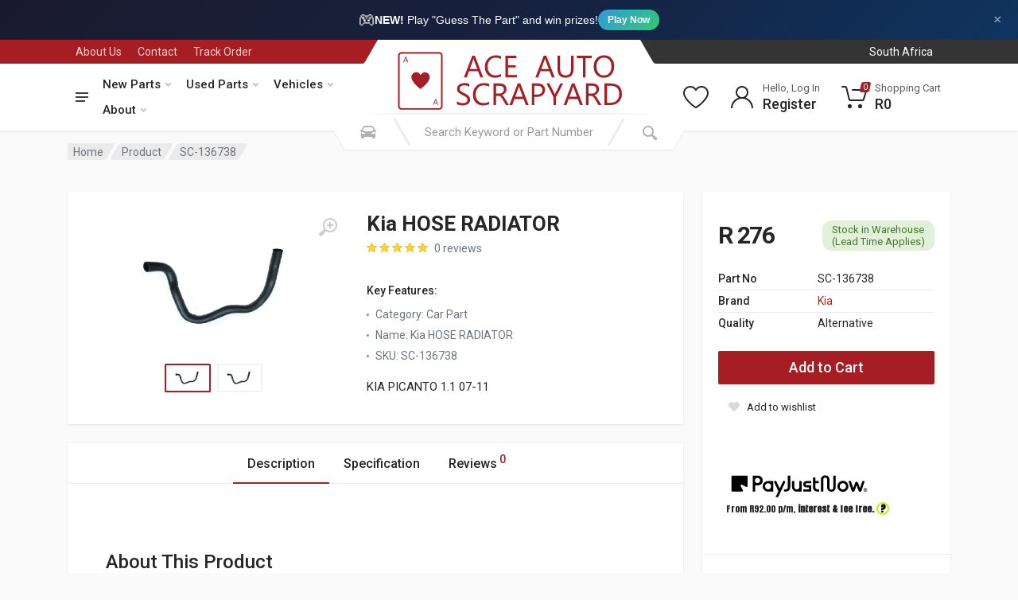

--- FILE ---
content_type: text/html; charset=UTF-8
request_url: https://aceauto.co.za/parts/new/SC-136738/kia/hose-radiator-
body_size: 253877
content:
<!DOCTYPE html>
<html lang="en" dir="ltr">

<head>
    <meta charset="UTF-8">
    <meta name="viewport" content="width=device-width, initial-scale=1">
    <meta name="csrf-token" content="65mZXBo4Co0r7td8QHnpYAvQkv8DNe9DOLcdiQgb"/>
                <!-- Google Tag Manager -->
        <script defer>(function (w, d, s, l, i) {
                w[l] = w[l] || [];
                w[l].push({'gtm.start': new Date().getTime(), event: 'gtm.js'});
                var f = d.getElementsByTagName(s)[0], j = d.createElement(s), dl = l != 'dataLayer' ? '&l=' + l : '';
                j.async = true;
                j.src = 'https://www.googletagmanager.com/gtm.js?id=' + i + dl;
                f.parentNode.insertBefore(j, f);
            })(window, document, 'script', 'dataLayer', 'GTM-N8H9D5H');</script>

        <!-- Facebook Pixel -->
        <script defer>!function (f, b, e, v, n, t, s) {
                if (f.fbq) return;
                n = f.fbq = function () {
                    n.callMethod ? n.callMethod.apply(n, arguments) : n.queue.push(arguments)
                };
                if (!f._fbq) f._fbq = n;
                n.push = n;
                n.loaded = !0;
                n.version = '2.0';
                n.queue = [];
                t = b.createElement(e);
                t.async = !0;
                t.src = v;
                s = b.getElementsByTagName(e)[0];
                s.parentNode.insertBefore(t, s)
            }(window, document, 'script', 'https://connect.facebook.net/en_US/fbevents.js');
            fbq('init', '265655701160396');
            fbq('track', 'PageView');</script>
        <noscript><img height="1" width="1" style="display:none"
                       src="https://www.facebook.com/tr?id=265655701160396&ev=PageView&noscript=1"/></noscript>

        <script defer>!function (f, b, e, v, n, t, s) {
                if (f.fbq) return;
                n = f.fbq = function () {
                    n.callMethod ? n.callMethod.apply(n, arguments) : n.queue.push(arguments)
                };
                if (!f._fbq) f._fbq = n;
                n.push = n;
                n.loaded = !0;
                n.version = '2.0';
                n.queue = [];
                t = b.createElement(e);
                t.async = !0;
                t.src = v;
                s = b.getElementsByTagName(e)[0];
                s.parentNode.insertBefore(t, s)
            }(window, document, 'script', 'https://connect.facebook.net/en_US/fbevents.js');
            fbq('init', '609667654248686');
            fbq('track', 'PageView');</script>
        <noscript><img height="1" width="1" style="display:none"
                       src="https://www.facebook.com/tr?id=609667654248686&ev=PageView&noscript=1"/></noscript>

        <!-- Bing Tracking -->
        <script defer>(function (w, d, t, r, u) {
                var f, n, i;
                w[u] = w[u] || [], f = function () {
                    var o = {ti: "56369496"};
                    o.q = w[u], w[u] = new UET(o), w[u].push("pageLoad")
                }, n = d.createElement(t), n.src = r, n.async = 1, n.onload = n.onreadystatechange = function () {
                    var s = this.readyState;
                    s && s !== "loaded" && s !== "complete" || (f(), n.onload = n.onreadystatechange = null)
                }, i = d.getElementsByTagName(t)[0], i.parentNode.insertBefore(n, i)
            })(window, document, "script", "//bat.bing.com/bat.js", "uetq");</script>


        <script src="https://analytics.ahrefs.com/analytics.js" data-key="GzX+SjAIN1VU1RU6Mqzhpg" async></script>

    
        <!-- MINIFIED -->
    <title>Kia Hose Radiator for Picanto 1.1 (07-11) | Quality Replacement - Ace Auto | Buy Car Parts Online | South Africa</title><meta name="description" content="Shop Kia Hose Radiator SC-136738 for your Picanto 1.1 (07-11). Ensure optimal engine performance. Order now and enjoy reliable delivery!"><meta name="keywords" content="Kia, Hose Radiator, SC-136738, Picanto 1.1, car parts, vehicle maintenance, radiator hose, replacement parts"><meta property="Make" content="Kia"><meta property="Part" content="HOSE RADIATOR "><meta property="Start Year" content="Introduction"><link rel="canonical" href="https://aceauto.co.za/parts/new/SC-136738/kia/hose-radiator-"><meta property="og:title" content="Kia Hose Radiator for Picanto 1.1 (07-11) | Quality Replacement"><meta property="og:description" content="Shop Kia Hose Radiator SC-136738 for your Picanto 1.1 (07-11). Ensure optimal engine performance. Order now and enjoy reliable delivery!"><meta property="og:name" content="Kia HOSE RADIATOR "><meta property="og:productID" content="SC-136738"><meta property="og:id" content="SC-136738"><meta property="og:type" content="product"><meta property="og:url" content="https://aceauto.co.za/parts/new/SC-136738/kia/hose-radiator-"><meta property="og:site_name" content="Ace Auto"><meta property="og:image" content="https://cdn.aceauto.co.za/product/sc-136738-hose-radiator-.jpg?scale.width=245&amp;scale.height=245&amp;profile=products"><meta property="product:brand" content="Kia"><meta property="product:availability" content="in stock"><meta property="product:price:amount" content="276"><meta property="product:price:currency" content="ZAR"><meta property="product:category" content="Car Part"><meta property="product:retailer_item_id" content="SC-136738"><meta name="twitter:card" content="summary"><meta name="twitter:title" content="Ace Auto | Buy Car Parts Online | South Africa"><meta name="twitter:description" content="Car Parts for Sale Online. Ace Auto is South Africas leading online vehicle parts store. We supply 1 000s of car parts and car accessories."><meta name="twitter:site" content="@AceScrapyard"><meta name="twitter:image" content="https://cdn.aceauto.co.za/images/logo/200x200.png"><script type="application/ld+json">{"@context":"https://schema.org","@type":"WebPage","name":"Ace Auto | Buy Car Parts Online | South Africa","description":"Car Parts for Sale Online. Ace Auto is South Africas leading online vehicle scrapyard and parts store. Visit us at a Ace Auto Scrapyard or Ace Auto Parts store today.","url":"https://aceauto.co.za/parts/new/SC-136738/kia/hose-radiator-","image":"https://cdn.aceauto.co.za/images/logo/200x200.png","address":"4 4th Ave, Geduld, Springs, 1559","sameAs":["https://www.facebook.com/AceAutoScrapyard/","https://www.youtube.com/channel/UChbrFKraQjTVTPqHjn4JoFw","https://instagram.com/ace_auto_scrapyard?igshid=ekpgto457vkd"]}</script>

    <!-- Preload Fonts -->
    <link rel="preload" href="https://fonts.googleapis.com/css?family=Roboto:400,400i,500,500i,700,700i" as="style"
          onload="this.onload=null;this.rel='stylesheet'">
    <noscript>
        <link rel="stylesheet" href="https://fonts.googleapis.com/css?family=Roboto:400,400i,500,500i,700,700i">
    </noscript>

    <!-- Optimized CSS -->
    <link rel="stylesheet" href="https://cdnjs.cloudflare.com/ajax/libs/twitter-bootstrap/4.6.0/css/bootstrap.min.css"
          crossorigin="anonymous"/>
    <link rel="stylesheet" href="https://cdnjs.cloudflare.com/ajax/libs/OwlCarousel2/2.3.4/assets/owl.carousel.min.css"
          crossorigin="anonymous"/>
    <link rel="stylesheet" href="https://cdnjs.cloudflare.com/ajax/libs/photoswipe/4.1.3/photoswipe.min.css"
          crossorigin="anonymous"/>
    <link rel="stylesheet"
          href="https://cdnjs.cloudflare.com/ajax/libs/photoswipe/4.1.3/default-skin/default-skin.min.css"
          crossorigin="anonymous"/>
    <link rel="stylesheet" href="https://cdnjs.cloudflare.com/ajax/libs/select2/4.0.13/css/select2.min.css"
          crossorigin="anonymous"/>
    <link rel="stylesheet" href="https://cdnjs.cloudflare.com/ajax/libs/font-awesome/5.15.3/css/all.min.css"
          crossorigin="anonymous"/>
    <link rel="stylesheet" href="https://cdnjs.cloudflare.com/ajax/libs/toastr.js/2.1.4/toastr.min.css"
          crossorigin="anonymous"/>

    <link rel="icon" href="https://dyvxxss9gcgw5.cloudfront.net/74670809-08f9-4751-ae49-416132c8275d/favicon/favicon.ico" type="image/x-icon">
    <link rel="apple-touch-icon" sizes="180x180" href="https://dyvxxss9gcgw5.cloudfront.net/74670809-08f9-4751-ae49-416132c8275d/favicon/apple-touch-icon.png">
    <link rel="icon" type="image/png" sizes="32x32" href="https://dyvxxss9gcgw5.cloudfront.net/74670809-08f9-4751-ae49-416132c8275d/favicon/favicon-32x32.png">


    <!-- Custom Styles -->
    <link rel="preload" as="style" href="https://dyvxxss9gcgw5.cloudfront.net/74670809-08f9-4751-ae49-416132c8275d/build/css/style.C2T8o1Kf.css" /><link rel="stylesheet" href="https://dyvxxss9gcgw5.cloudfront.net/74670809-08f9-4751-ae49-416132c8275d/build/css/style.C2T8o1Kf.css" data-navigate-track="reload" />
<script>
     window.addEventListener('load', () => window.setTimeout(() => {
        const makeLink = (asset) => {
            const link = document.createElement('link')

            Object.keys(asset).forEach((attribute) => {
                link.setAttribute(attribute, asset[attribute])
            })

            return link
        }

        const loadNext = (assets, count) => window.setTimeout(() => {
            if (count > assets.length) {
                count = assets.length

                if (count === 0) {
                    return
                }
            }

            const fragment = new DocumentFragment

            while (count > 0) {
                const link = makeLink(assets.shift())
                fragment.append(link)
                count--

                if (assets.length) {
                    link.onload = () => loadNext(assets, 1)
                    link.onerror = () => loadNext(assets, 1)
                }
            }

            document.head.append(fragment)
        })

        loadNext([], 3)
    }))
</script>    <link rel="preload" as="style" href="https://dyvxxss9gcgw5.cloudfront.net/74670809-08f9-4751-ae49-416132c8275d/build/css/style.C8wfTmNK.css" /><link rel="stylesheet" href="https://dyvxxss9gcgw5.cloudfront.net/74670809-08f9-4751-ae49-416132c8275d/build/css/style.C8wfTmNK.css" data-navigate-track="reload" />
<script>
     window.addEventListener('load', () => window.setTimeout(() => {
        const makeLink = (asset) => {
            const link = document.createElement('link')

            Object.keys(asset).forEach((attribute) => {
                link.setAttribute(attribute, asset[attribute])
            })

            return link
        }

        const loadNext = (assets, count) => window.setTimeout(() => {
            if (count > assets.length) {
                count = assets.length

                if (count === 0) {
                    return
                }
            }

            const fragment = new DocumentFragment

            while (count > 0) {
                const link = makeLink(assets.shift())
                fragment.append(link)
                count--

                if (assets.length) {
                    link.onload = () => loadNext(assets, 1)
                    link.onerror = () => loadNext(assets, 1)
                }
            }

            document.head.append(fragment)
        })

        loadNext([], 3)
    }))
</script>    <link rel="preload" as="style" href="https://dyvxxss9gcgw5.cloudfront.net/74670809-08f9-4751-ae49-416132c8275d/build/css/style.CebhUAdi.css" /><link rel="stylesheet" href="https://dyvxxss9gcgw5.cloudfront.net/74670809-08f9-4751-ae49-416132c8275d/build/css/style.CebhUAdi.css" data-navigate-track="reload" />
<script>
     window.addEventListener('load', () => window.setTimeout(() => {
        const makeLink = (asset) => {
            const link = document.createElement('link')

            Object.keys(asset).forEach((attribute) => {
                link.setAttribute(attribute, asset[attribute])
            })

            return link
        }

        const loadNext = (assets, count) => window.setTimeout(() => {
            if (count > assets.length) {
                count = assets.length

                if (count === 0) {
                    return
                }
            }

            const fragment = new DocumentFragment

            while (count > 0) {
                const link = makeLink(assets.shift())
                fragment.append(link)
                count--

                if (assets.length) {
                    link.onload = () => loadNext(assets, 1)
                    link.onerror = () => loadNext(assets, 1)
                }
            }

            document.head.append(fragment)
        })

        loadNext([], 3)
    }))
</script>
    <style>
        .ais-Hits-list {
            list-style: none;
            margin-left: -3rem;
        }
    </style>

    <link rel="preload" as="image" href="https://cdn.aceauto.co.za/product/sc-136738-hose-radiator-.jpg?scale.width=700&amp;scale.height=700&amp;profile=products" fetchpriority="high">
</head>





<body>
    <!-- Google Tag Manager (noscript) -->
    <noscript>
        <iframe src="https://www.googletagmanager.com/ns.html?id=GTM-N8H9D5H"
                height="0" width="0" style="display:none;visibility:hidden"></iframe>
    </noscript>
    <!-- End Google Tag Manager (noscript) -->


<!-- Game Promotion Banner -->
<div id="game-promo-banner" style="background: linear-gradient(135deg, #1a1a2e 0%, #16213e 50%, #0f3460 100%); color: #fff; padding: 10px 15px; text-align: center; position: relative; font-family: 'Inter', -apple-system, BlinkMacSystemFont, sans-serif;">
    <a href="https://aceauto.co.za/game" style="color: #fff; text-decoration: none; display: inline-flex; align-items: center; gap: 10px; font-size: 14px;">
        <span style="font-size: 20px;">🎮</span>
        <span><strong>NEW!</strong> Play "Guess The Part" and win prizes!</span>
        <span style="background: linear-gradient(135deg, #3498db, #2ecc71); padding: 4px 12px; border-radius: 20px; font-size: 12px; font-weight: 600;">Play Now</span>
    </a>
    <button onclick="document.getElementById('game-promo-banner').style.display='none'; localStorage.setItem('hideGameBanner', Date.now());" style="position: absolute; right: 15px; top: 50%; transform: translateY(-50%); background: none; border: none; color: rgba(255,255,255,0.6); cursor: pointer; font-size: 18px; padding: 5px;">&times;</button>
</div>
<script>
    (function() {
        var hidden = localStorage.getItem('hideGameBanner');
        if (hidden && (Date.now() - parseInt(hidden)) < 86400000) {
            var banner = document.getElementById('game-promo-banner');
            if (banner) banner.style.display = 'none';
        }
    })();
</script>

<!-- site -->
<div class="site">
    <!-- site__mobile-header -->
    <header class="site__mobile-header">
        <div class="mobile-header">
            <div class="container">
                <div class="mobile-header__body">
                    <button class="mobile-header__menu-button" type="button">
                        <svg width="18px" height="14px">
                            <path
                                d="M-0,8L-0,6L18,6L18,8L-0,8ZM-0,-0L18,-0L18,2L-0,2L-0,-0ZM14,14L-0,14L-0,12L14,12L14,14Z"/>
                        </svg>
                    </button>
                    <a class="mobile-header__logo" href="/">
                        <!-- mobile-logo -->

                        <svg xmlns="http://www.w3.org/2000/svg" width="175" height="44" viewBox="0 0 175 44">
                            <defs>
                                <style>
                                    .cls-1 {
                                        fill: #a61e23;
                                        fill-rule: evenodd;
                                    }

                                    .cls-2 {
                                        fill: none;
                                        stroke: #a61e23;
                                        stroke-width: 1.194px;
                                    }
                                </style>
                            </defs>
                            <path id="A_bottom_" data-name="A (bottom)" class="cls-1"
                                  d="M23.868,17.259s1.121-2.059,2.963-2.066a3.761,3.761,0,0,1,3.489,2.15,4.28,4.28,0,0,1,0,2.82,12.166,12.166,0,0,1-2.16,3.462A33.273,33.273,0,0,1,24.505,27c-0.609.509-.72,0.586-0.72,0.586s-1.5-1.166-2.437-2.066A21.269,21.269,0,0,1,18.5,22.228a6.541,6.541,0,0,1-1.3-2.847,3.883,3.883,0,0,1,.3-2.317A3.75,3.75,0,0,1,19.77,15.3C20.892,15.032,22.456,14.83,23.868,17.259ZM11.1,7.851l1.717-4.132h0.526l1.523,4.132H14.342L13.9,6.706H12.072l-0.5,1.145H11.1ZM12.21,6.315l0.8-1.9,0.72,1.9H12.21ZM32.9,39.159l1.745-4.187h0.526l1.523,4.188H36.108l-0.415-1.166H33.865l-0.5,1.166H32.9Zm1.163-1.57,0.8-1.933,0.72,1.933H34.059Z"/>
                            <rect id="Outer_Thick_Border" data-name="Outer Thick Border" class="cls-2" x="8" y="0.906"
                                  width="31.406" height="41.313" rx="1.891" ry="1.891"/>
                            <path id="_ACE_AUTO_SCRAPYARD" data-name=" ACE  AUTO        SCRAPYARD" class="cls-1"
                                  d="M66.169,2.968H64.253L58.2,18.91h2.06l1.575-4.469h6.7L70.2,18.91h2.049Zm-3.723,9.794L64.9,5.969A6.019,6.019,0,0,0,65.156,4.9H65.2a6.534,6.534,0,0,0,.242,1.067l2.478,6.793H62.447Zm22.875,3.669A7.723,7.723,0,0,1,81.2,17.5a5.353,5.353,0,0,1-4.147-1.729,6.613,6.613,0,0,1-1.58-4.641,6.949,6.949,0,0,1,1.691-4.9,5.719,5.719,0,0,1,4.411-1.834,7.494,7.494,0,0,1,3.745.956V3.357A9.2,9.2,0,0,0,81.6,2.7a7.7,7.7,0,0,0-5.782,2.357,8.516,8.516,0,0,0-2.28,6.181,8.126,8.126,0,0,0,2.026,5.747,7,7,0,0,0,5.4,2.19,9.191,9.191,0,0,0,4.361-.934V16.431ZM96.907,17.22h-6.52V11.639h5.7V9.961h-5.7v-5.3h6.168V2.968H88.537V18.91h8.37V17.22ZM118.45,2.968h-1.917L110.476,18.91h2.059l1.575-4.469h6.7l1.675,4.469h2.048Zm-3.723,9.794,2.456-6.793a6,6,0,0,0,.253-1.067h0.044a6.54,6.54,0,0,0,.243,1.067l2.478,6.793h-5.474Zm23.679-9.794h-1.85v9.794q0,4.736-3.954,4.736-4.1,0-4.1-4.9V2.968h-1.85v9.75q0,6.459,5.749,6.459,6,0,6-6.715V2.968Zm13.282,0H140.73v1.69h4.548V18.91h1.85V4.658h4.56V2.968Zm14.328,13.941a8.861,8.861,0,0,0,2.049-6.17,8.365,8.365,0,0,0-2-5.814A6.746,6.746,0,0,0,160.8,2.7a7.161,7.161,0,0,0-5.606,2.29,8.833,8.833,0,0,0-2.059,6.137,8.332,8.332,0,0,0,2.021,5.814,6.9,6.9,0,0,0,5.38,2.235A7.025,7.025,0,0,0,166.016,16.909ZM164.673,6.114a7.359,7.359,0,0,1,1.454,4.88,7.043,7.043,0,0,1-1.5,4.791,5.163,5.163,0,0,1-4.1,1.712,4.921,4.921,0,0,1-3.949-1.8,7.11,7.11,0,0,1-1.514-4.741A7.059,7.059,0,0,1,156.622,6.2a5.07,5.07,0,0,1,4.042-1.812A4.964,4.964,0,0,1,164.673,6.114ZM53.928,39.093a9.085,9.085,0,0,0,1.085.289q0.572,0.117,1.123.178a8.643,8.643,0,0,0,.925.061,9.722,9.722,0,0,0,2.137-.228,5.355,5.355,0,0,0,1.79-.739,3.773,3.773,0,0,0,1.233-1.328,4.035,4.035,0,0,0,.457-2,3.562,3.562,0,0,0-.336-1.579,4.6,4.6,0,0,0-.909-1.256A7.363,7.363,0,0,0,60.1,31.461q-0.76-.467-1.608-0.889-0.826-.411-1.459-0.756A6.623,6.623,0,0,1,55.96,29.1a2.582,2.582,0,0,1-.666-0.812,2.3,2.3,0,0,1-.226-1.056,1.991,1.991,0,0,1,.3-1.112,2.4,2.4,0,0,1,.771-0.745,3.4,3.4,0,0,1,1.079-.417,5.86,5.86,0,0,1,1.211-.128,6.127,6.127,0,0,1,3.59.978v-2.1a7.641,7.641,0,0,0-3.4-.567,7.974,7.974,0,0,0-2.01.256,5.616,5.616,0,0,0-1.757.778A4.084,4.084,0,0,0,53.6,25.508a4.071,4.071,0,0,0-.171,3.446,3.988,3.988,0,0,0,.831,1.184,6.681,6.681,0,0,0,1.245.956q0.716,0.434,1.542.856,0.782,0.4,1.459.762a7.716,7.716,0,0,1,1.173.756,3.189,3.189,0,0,1,.776.873A2.415,2.415,0,0,1,59.9,37.3a4.2,4.2,0,0,1-2.55.639,6.42,6.42,0,0,1-1.079-.1,8.7,8.7,0,0,1-1.162-.283,7.229,7.229,0,0,1-1.1-.45,4.233,4.233,0,0,1-.9-0.6v2.2A3.354,3.354,0,0,0,53.928,39.093Zm22.649-2.218a7.723,7.723,0,0,1-4.119,1.067,5.353,5.353,0,0,1-4.147-1.729,6.613,6.613,0,0,1-1.58-4.641,6.95,6.95,0,0,1,1.691-4.9,5.719,5.719,0,0,1,4.411-1.834,7.494,7.494,0,0,1,3.745.956V23.8a9.2,9.2,0,0,0-3.722-.656A7.7,7.7,0,0,0,67.072,25.5a8.516,8.516,0,0,0-2.28,6.181,8.126,8.126,0,0,0,2.026,5.748,7,7,0,0,0,5.4,2.19,9.19,9.19,0,0,0,4.361-.934V36.875Zm11.575-2.312q-0.319-.522-0.578-0.917a7.169,7.169,0,0,0-.523-0.706,3.822,3.822,0,0,0-.556-0.539,3.336,3.336,0,0,0-.688-0.406V31.951a5.591,5.591,0,0,0,1.448-.595,4.284,4.284,0,0,0,1.1-.928,4,4,0,0,0,.7-1.24,4.522,4.522,0,0,0,.248-1.529,4.441,4.441,0,0,0-.363-1.862,3.691,3.691,0,0,0-1.008-1.329,4.264,4.264,0,0,0-1.52-.795,6.666,6.666,0,0,0-1.911-.261H79.793V39.355h1.85V32.573h1.52a3.144,3.144,0,0,1,.931.128,2.418,2.418,0,0,1,.771.406,4.051,4.051,0,0,1,.7.717,9.776,9.776,0,0,1,.7,1.062l2.643,4.469h2.2ZM84.176,25.1a3.5,3.5,0,0,1,2.373.717,2.511,2.511,0,0,1,.82,2,3.266,3.266,0,0,1-.242,1.284,2.746,2.746,0,0,1-.672.967,2.962,2.962,0,0,1-1.019.606,3.775,3.775,0,0,1-1.283.211H81.643V25.1h2.533Zm15.254-1.69H97.513L91.456,39.355h2.06l1.575-4.469h6.7l1.674,4.469h2.049Zm-3.723,9.794,2.456-6.793a6.018,6.018,0,0,0,.253-1.067H98.46a6.534,6.534,0,0,0,.242,1.067l2.478,6.793H95.707Zm16.057,0.122a5.879,5.879,0,0,0,4.18-1.445,4.851,4.851,0,0,0,1.547-3.713,4.466,4.466,0,0,0-1.393-3.513,5.692,5.692,0,0,0-3.926-1.245h-4.339V39.355h1.85V33.329h2.081Zm0.089-8.227q3.7,0,3.7,3.157a3.143,3.143,0,0,1-1.008,2.5,4.3,4.3,0,0,1-2.924.884h-1.938V25.1h2.17Zm16.916-1.69-3.7,7.2a5.819,5.819,0,0,0-.419.978h-0.033q-0.32-.845-0.385-0.978l-3.536-7.2h-2.1l5.077,10.094v5.848h1.85V33.462l5.21-10.05h-1.961Zm10.309,0h-1.917L131.1,39.355h2.059l1.575-4.469h6.7l1.674,4.469h2.048Zm-3.723,9.794,2.456-6.793a6,6,0,0,0,.253-1.067h0.044a6.539,6.539,0,0,0,.243,1.067l2.478,6.793h-5.474Zm20.485,1.356q-0.319-.522-0.578-0.917a7.267,7.267,0,0,0-.523-0.706,3.882,3.882,0,0,0-.556-0.539,3.334,3.334,0,0,0-.689-0.406V31.951a5.579,5.579,0,0,0,1.448-.595,4.282,4.282,0,0,0,1.1-.928,4.03,4.03,0,0,0,.7-1.24A4.527,4.527,0,0,0,157,27.659a4.446,4.446,0,0,0-.363-1.862,3.683,3.683,0,0,0-1.008-1.329,4.258,4.258,0,0,0-1.52-.795,6.657,6.657,0,0,0-1.91-.261h-4.714V39.355h1.85V32.573h1.52a3.15,3.15,0,0,1,.931.128,2.425,2.425,0,0,1,.771.406,4.078,4.078,0,0,1,.7.717,9.955,9.955,0,0,1,.7,1.062l2.643,4.469h2.2ZM151.864,25.1a3.5,3.5,0,0,1,2.374.717,2.514,2.514,0,0,1,.82,2,3.273,3.273,0,0,1-.242,1.284,2.757,2.757,0,0,1-.672.967,2.957,2.957,0,0,1-1.019.606,3.773,3.773,0,0,1-1.283.211h-2.511V25.1h2.533Zm13.293,14.252a8.551,8.551,0,0,0,6.206-2.24,7.868,7.868,0,0,0,2.319-5.931q0-7.771-8.348-7.771h-4.362V39.355h4.185ZM165.29,25.1q6.453,0,6.453,6.125a6.325,6.325,0,0,1-1.729,4.758,6.651,6.651,0,0,1-4.835,1.679h-2.356V25.1h2.467Z"/>
                        </svg>

                        <!-- mobile-logo / end -->
                    </a>
                    <div class="mobile-header__search mobile-search">
                        <form class="mobile-search__body" action="/search" method="get">
                            <input type="text" class="mobile-search__input" placeholder="Search Keyword or Part Number"
                                   value="" name="search" id="mobile-search">
                            <button type="button" class="mobile-search__vehicle-picker"
                                    aria-label="Select Vehicle" >
                                <svg width="20" height="20">
                                    <path d="M6.6,2c2,0,4.8,0,6.8,0c1,0,2.9,0.8,3.6,2.2C17.7,5.7,17.9,7,18.4,7C20,7,20,8,20,8v1h-1v7.5c0,0.8-0.7,1.5-1.5,1.5h-1
                                                c-0.8,0-1.5-0.7-1.5-1.5V16H5v0.5C5,17.3,4.3,18,3.5,18h-1C1.7,18,1,17.3,1,16.5V16V9H0V8c0,0,0.1-1,1.6-1C2.1,7,2.3,5.7,3,4.2
                                                C3.7,2.8,5.6,2,6.6,2z M13.3,4H6.7c-0.8,0-1.4,0-2,0.7c-0.5,0.6-0.8,1.5-1,2C3.6,7.1,3.5,7.9,3.7,8C4.5,8.4,6.1,9,10,9
                                                c4,0,5.4-0.6,6.3-1c0.2-0.1,0.2-0.8,0-1.2c-0.2-0.4-0.5-1.5-1-2C14.7,4,14.1,4,13.3,4z M4,10c-0.4-0.3-1.5-0.5-2,0
                                                c-0.4,0.4-0.4,1.6,0,2c0.5,0.5,4,0.4,4,0C6,11.2,4.5,10.3,4,10z M14,12c0,0.4,3.5,0.5,4,0c0.4-0.4,0.4-1.6,0-2c-0.5-0.5-1.3-0.3-2,0
                                                C15.5,10.2,14,11.3,14,12z"/>
                                </svg>
                                <span class="mobile-search__vehicle-picker-label">Vehicle</span>
                            </button>
                            <button type="submit" class="mobile-search__button mobile-search__button--search">
                                <svg width="20" height="20">
                                    <path d="M19.2,17.8c0,0-0.2,0.5-0.5,0.8c-0.4,0.4-0.9,0.6-0.9,0.6s-0.9,0.7-2.8-1.6c-1.1-1.4-2.2-2.8-3.1-3.9C10.9,14.5,9.5,15,8,15
                                                c-3.9,0-7-3.1-7-7s3.1-7,7-7s7,3.1,7,7c0,1.5-0.5,2.9-1.3,4c1.1,0.8,2.5,2,4,3.1C20,16.8,19.2,17.8,19.2,17.8z M8,3C5.2,3,3,5.2,3,8
                                                c0,2.8,2.2,5,5,5c2.8,0,5-2.2,5-5C13,5.2,10.8,3,8,3z"/>
                                </svg>
                            </button>
                            <button type="button" class="mobile-search__button mobile-search__button--close"
                                    id="mobile-search-close">
                                <svg width="20" height="20">
                                    <path d="M16.7,16.7L16.7,16.7c-0.4,0.4-1,0.4-1.4,0L10,11.4l-5.3,5.3c-0.4,0.4-1,0.4-1.4,0l0,0c-0.4-0.4-0.4-1,0-1.4L8.6,10L3.3,4.7
                                                c-0.4-0.4-0.4-1,0-1.4l0,0c0.4-0.4,1-0.4,1.4,0L10,8.6l5.3-5.3c0.4-0.4,1-0.4,1.4,0l0,0c0.4,0.4,0.4,1,0,1.4L11.4,10l5.3,5.3
                                                C17.1,15.7,17.1,16.3,16.7,16.7z"/>
                                </svg>
                            </button>
                            <div class="mobile-search__field"></div>
                        </form>
                    </div>
                    <div class="mobile-header__indicators">
                        <div class="mobile-indicator mobile-indicator--search d-md-none">
                            <button type="button" class="mobile-indicator__button" id="mobile-search-open">
                                    <span class="mobile-indicator__icon"><svg width="20" height="20">
                                            <path d="M19.2,17.8c0,0-0.2,0.5-0.5,0.8c-0.4,0.4-0.9,0.6-0.9,0.6s-0.9,0.7-2.8-1.6c-1.1-1.4-2.2-2.8-3.1-3.9C10.9,14.5,9.5,15,8,15
                                                    c-3.9,0-7-3.1-7-7s3.1-7,7-7s7,3.1,7,7c0,1.5-0.5,2.9-1.3,4c1.1,0.8,2.5,2,4,3.1C20,16.8,19.2,17.8,19.2,17.8z M8,3C5.2,3,3,5.2,3,8
                                                    c0,2.8,2.2,5,5,5c2.8,0,5-2.2,5-5C13,5.2,10.8,3,8,3z"/>
                                        </svg>
                                    </span>
                            </button>
                        </div>
                        <div class="mobile-indicator d-none d-md-block">
                                                    </div>
                        <div class="mobile-indicator d-none d-md-block">
                            <a href="/user/wishlist" class="mobile-indicator__button">
                                    <span class="mobile-indicator__icon">
                                        <svg width="20" height="20">
                                            <path d="M14,3c2.2,0,4,1.8,4,4c0,4-5.2,10-8,10S2,11,2,7c0-2.2,1.8-4,4-4c1,0,1.9,0.4,2.7,1L10,5.2L11.3,4C12.1,3.4,13,3,14,3 M14,1
	                                                c-1.5,0-2.9,0.6-4,1.5C8.9,1.6,7.5,1,6,1C2.7,1,0,3.7,0,7c0,5,6,12,10,12s10-7,10-12C20,3.7,17.3,1,14,1L14,1z"/>
                                        </svg>
                                    </span>
                            </a>
                        </div>
                        <div class="mobile-indicator">
                            <a href="/cart" class="mobile-indicator__button">
                                    <span class="mobile-indicator__icon">
                                        <svg width="20" height="20">
                                            <circle cx="7" cy="17" r="2"/>
                                            <circle cx="15" cy="17" r="2"/>
                                            <path d="M20,4.4V5l-1.8,6.3c-0.1,0.4-0.5,0.7-1,0.7H6.7c-0.4,0-0.8-0.3-1-0.7L3.3,3.9C3.1,3.3,2.6,3,2.1,3H0.4C0.2,3,0,2.8,0,2.6
                                                    V1.4C0,1.2,0.2,1,0.4,1h2.5c1,0,1.8,0.6,2.1,1.6L5.1,3l2.3,6.8c0,0.1,0.2,0.2,0.3,0.2h8.6c0.1,0,0.3-0.1,0.3-0.2l1.3-4.4
                                                    C17.9,5.2,17.7,5,17.5,5H9.4C9.2,5,9,4.8,9,4.6V3.4C9,3.2,9.2,3,9.4,3h9.2C19.4,3,20,3.6,20,4.4z"/>
                                        </svg>
                                        <span class="mobile-indicator__counter">0</span>
                                    </span>
                            </a>
                        </div>

                    </div>

                </div>

            </div>
        </div>
        <div class="search__dropdown search__dropdown--suggestions suggestions search__dropdown--suggestionsmobile">
            <div class="suggestions__group">
                <div class="suggestions__group-content" id="mobilehits-container">
                </div>
            </div>
        </div>
    </header>
    <!-- site__mobile-header / end -->
    <!-- site__header -->
    <header class="site__header">
        <div class="header">
            <div class="header__megamenu-area megamenu-area"></div>
            <div class="header__topbar-start-bg"></div>
            <div class="header__topbar-start">
                <div class="topbar topbar--spaceship-start">
                    <div class="topbar__item-text d-none d-xxl-flex"><a class="topbar__link"
                                                                        style="color: #fff;font-weight: 500"
                                                                        href="tel:0118115855">Call Us: (011) 811
                            5855</a></div>
                    <div class="topbar__item-text"><a class="topbar__link" href="/about-us">About Us</a></div>
                    <div class="topbar__item-text"><a class="topbar__link" href="/contact-us">Contact</a></div>
                    <div class="topbar__item-text"><a class="topbar__link" href="/user/order/history">Track Order</a>
                    </div>
                                                        </div>
            </div>
            <div class="header__topbar-end-bg"></div>
            <div class="header__topbar-end">
                <div class="topbar topbar--spaceship-end">
                    <div class="topbar__item-button">
                    </div>
                    
                                                                <div class="topbar__menu">
                            <button class="topbar__button topbar__button--has-arrow topbar__menu-button" type="button">
                                <!-- <span class="topbar__button-label">Province:</span> -->
                                <span class="topbar__button-title">South Africa</span>
                            </button>
                        </div>
                                    </div>
            </div>
            <div class="header__navbar">
                <!-- <div class="header__navbar-departments">  Mega menu goes here -->
                <div class="header__navbar-departments">
    <div class="departments">
        <button class="departments__button" type="button">
                                <span class="departments__button-icon"><svg width="16px" height="12px">
                                        <path
                                            d="M0,7L0,5L16,5L16,7L0,7ZM0,0L16,0L16,2L0,2L0,0ZM12,12L0,12L0,10L12,10L12,12Z"/>
                                    </svg>
                                </span>
            <span class="departments__button-title">Menu</span>
            <span class="departments__button-arrow"><svg width="9px" height="6px">
                                        <path
                                            d="M0.2,0.4c0.4-0.4,1-0.5,1.4-0.1l2.9,3l2.9-3c0.4-0.4,1.1-0.4,1.4,0.1c0.3,0.4,0.3,0.9-0.1,1.3L4.5,6L0.3,1.6C-0.1,1.3-0.1,0.7,0.2,0.4z"/>
                                    </svg>
                                </span>
        </button>
        <div class="departments__menu">
            <div class="departments__arrow"></div>
            <div class="departments__body">
                <ul class="departments__list">
                    <li class="departments__list-padding" role="presentation"></li>
                    <li class="departments__item departments__item--submenu--megamenu departments__item--has-submenu">
                        <a href="" class="departments__item-link">
                            Popular Parts
                            <span class="departments__item-arrow"><svg width="7" height="11">
                                                        <path d="M0.3,10.7L0.3,10.7c0.4,0.4,0.9,0.4,1.3,0L7,5.5L1.6,0.3C1.2-0.1,0.7,0,0.3,0.3l0,0c-0.4,0.4-0.4,1,0,1.3l4,3.9l-4,3.9
	                                                            C-0.1,9.8-0.1,10.4,0.3,10.7z"/>
                                                    </svg>
                                                </span>
                        </a>
                        <div class="departments__item-menu">
                            <div class="megamenu departments__megamenu departments__megamenu--size--xl">
                                <div class="megamenu__image">
                                    <img src="https://cdn.aceauto.co.za/megamenu/departments-1.jpg" alt="">
                                </div>
                                <div class="row">
                                    <div class="col-1of5">
                                        <ul class="megamenu__links megamenu-links megamenu-links--root">
                                            <li class="megamenu-links__item megamenu-links__item--has-submenu">
                                                <a class="megamenu-links__item-link" href="">Body Parts</a>
                                                <ul class="megamenu-links">
                                                    <li class="megamenu-links__item"><a
                                                            class="megamenu-links__item-link"
                                                            href="/search?search=bumper">Bumpers</a></li>
                                                    <li class="megamenu-links__item"><a
                                                            class="megamenu-links__item-link"
                                                            href="/search?search=bonet">Bonnets</a></li>
                                                    <li class="megamenu-links__item"><a
                                                            class="megamenu-links__item-link"
                                                            href="/search?search=grill">Grills</a></li>
                                                    <li class="megamenu-links__item"><a
                                                            class="megamenu-links__item-link"
                                                            href="/search?search=`fender">Fenders</a></li>
                                                    <li class="megamenu-links__item"><a
                                                            class="megamenu-links__item-link"
                                                            href="/search?search=door">Doors</a></li>
                                                    <li class="megamenu-links__item"><a
                                                            class="megamenu-links__item-link"
                                                            href="/search?search=mirror">Door Mirrors</a></li>
                                                    <li class="megamenu-links__item"><a
                                                            class="megamenu-links__item-link"
                                                            href="/search?search=cradle">Cradles</a></li>
                                                </ul>
                                            </li>
                                            <li class="megamenu-links__item">
                                                <a class="megamenu-links__item-link"
                                                   href="/search?search=tyre">Tyres</a>
                                            </li>
                                            <li class="megamenu-links__item">
                                                <a class="megamenu-links__item-link" href="/search?search=additive">Additives</a>
                                            </li>
                                            
                                        </ul>
                                    </div>
                                    <div class="col-1of5">
                                        <ul class="megamenu__links megamenu-links megamenu-links--root">
                                            <li class="megamenu-links__item megamenu-links__item--has-submenu">
                                                <a class="megamenu-links__item-link" href="">Headlights & Lighting</a>
                                                <ul class="megamenu-links">
                                                    <li class="megamenu-links__item"><a
                                                            class="megamenu-links__item-link"
                                                            href="/search?search=headlight">Head Lights</a></li>
                                                    <li class="megamenu-links__item"><a
                                                            class="megamenu-links__item-link"
                                                            href="/search?search=taillight">Tail Lights</a></li>
                                                    <li class="megamenu-links__item"><a
                                                            class="megamenu-links__item-link"
                                                            href="/search?search=foglight">Fog Lights</a></li>
                                                    <li class="megamenu-links__item"><a
                                                            class="megamenu-links__item-link"
                                                            href="/search?search=marker lamp">Turn Signals</a></li>
                                                    <li class="megamenu-links__item"><a
                                                            class="megamenu-links__item-link"
                                                            href="/search?search=switch">Switches</a></li>
                                                    <li class="megamenu-links__item"><a
                                                            class="megamenu-links__item-link"
                                                            href="/search?search=corner light">Corner Lights</a></li>
                                                </ul>
                                            </li>
                                            <li class="megamenu-links__item megamenu-links__item--has-submenu">
                                                <a class="megamenu-links__item-link" href="">Engine Cooling</a>
                                                <ul class="megamenu-links">
                                                    <li class="megamenu-links__item"><a
                                                            class="megamenu-links__item-link"
                                                            href="/search?search=radiator">Radiators</a></li>
                                                    <li class="megamenu-links__item"><a
                                                            class="megamenu-links__item-link"
                                                            href="/search?search=aircon radiator">A/C Condensors</a>
                                                    </li>
                                                    <li class="megamenu-links__item"><a
                                                            class="megamenu-links__item-link" href="/search?search=fan">Radiator
                                                            Fans</a></li>
                                                    <li class="megamenu-links__item"><a
                                                            class="megamenu-links__item-link"
                                                            href="/search?search=intercooler">Intercoolers</a></li>
                                                    <li class="megamenu-links__item"><a
                                                            class="megamenu-links__item-link"
                                                            href="/search?search=water bottle">Water Bottles</a></li>
                                                </ul>
                                            </li>
                                        </ul>
                                    </div>
                                    <div class="col-1of5">
                                        <ul class="megamenu__links megamenu-links megamenu-links--root">
                                            <li class="megamenu-links__item megamenu-links__item--has-submenu">
                                                <a class="megamenu-links__item-link" href="">Suspension Parts</a>
                                                <ul class="megamenu-links">
                                                    <li class="megamenu-links__item"><a
                                                            class="megamenu-links__item-link"
                                                            href="/search?search=shock">Shocks</a></li>
                                                    <li class="megamenu-links__item"><a
                                                            class="megamenu-links__item-link"
                                                            href="/search?search=control arm">Control Arm</a></li>
                                                    <li class="megamenu-links__item"><a
                                                            class="megamenu-links__item-link"
                                                            href="/search?search=steering rack">Steering Racks</a></li>
                                                    <li class="megamenu-links__item"><a
                                                            class="megamenu-links__item-link"
                                                            href="/search?search=tie rod">Tie Rod Ends</a></li>
                                                    <li class="megamenu-links__item"><a
                                                            class="megamenu-links__item-link"
                                                            href="/search?search=ball joint">Ball Joints</a></li>
                                                    <li class="megamenu-links__item"><a
                                                            class="megamenu-links__item-link"
                                                            href="/search?search=wheel bearing">Wheel Bearings</a></li>
                                                </ul>
                                            </li>
                                            <li class="megamenu-links__item megamenu-links__item--has-submenu">
                                                <a class="megamenu-links__item-link" href="">Engine & Drivetrain</a>
                                                <ul class="megamenu-links">
                                                    <li class="megamenu-links__item"><a
                                                            class="megamenu-links__item-link"
                                                            href="/search?search=starter">Starter Motor</a></li>
                                                    <li class="megamenu-links__item"><a
                                                            class="megamenu-links__item-link"
                                                            href="/search?search=alternator">Alternators</a></li>
                                                    <li class="megamenu-links__item"><a
                                                            class="megamenu-links__item-link"
                                                            href="/search?search=carburetor">Carburetors</a></li>
                                                    <li class="megamenu-links__item"><a
                                                            class="megamenu-links__item-link"
                                                            href="/search?search=water flange">Water Flanges</a></li>
                                                    <li class="megamenu-links__item"><a
                                                            class="megamenu-links__item-link"
                                                            href="/search?search=mounting">Mountings</a></li>
                                                </ul>
                                            </li>
                                        </ul>
                                    </div>
                                    <div class="col-1of5">
                                        <ul class="megamenu__links megamenu-links megamenu-links--root">
                                            <li class="megamenu-links__item megamenu-links__item--has-submenu">
                                                <a class="megamenu-links__item-link" href="">Panel Beating</a>
                                                <ul class="megamenu-links">
                                                    <li class="megamenu-links__item"><a
                                                            class="megamenu-links__item-link"
                                                            href="/search?search=spray gun">Spray Gun</a></li>
                                                    <li class="megamenu-links__item"><a
                                                            class="megamenu-links__item-link"
                                                            href="/search?search=primer">Primers</a></li>
                                                    <li class="megamenu-links__item"><a
                                                            class="megamenu-links__item-link"
                                                            href="/search?search=body filler">Body Fillers</a></li>
                                                    <li class="megamenu-links__item"><a
                                                            class="megamenu-links__item-link"
                                                            href="/search?search=masking tape">Masking Tape</a></li>
                                                </ul>
                                            </li>
                                        </ul>
                                    </div>
                                </div>
                            </div>
                        </div>
                    </li>
                    <li class="departments__item departments__item--submenu--megamenu departments__item--has-submenu">
                        <a href="" class="departments__item-link">
                            Parts By Manufacturer
                            <span class="departments__item-arrow"><svg width="7" height="11">
                                                        <path d="M0.3,10.7L0.3,10.7c0.4,0.4,0.9,0.4,1.3,0L7,5.5L1.6,0.3C1.2-0.1,0.7,0,0.3,0.3l0,0c-0.4,0.4-0.4,1,0,1.3l4,3.9l-4,3.9
	                                                        C-0.1,9.8-0.1,10.4,0.3,10.7z"/>
                                                    </svg>
                                                </span>
                        </a>
                        <div class="departments__item-menu">
                            <div class="megamenu departments__megamenu departments__megamenu--size--lg">
                                <div class="megamenu__image">
                                    
                                    
                                    
                                </div>
                                <div class="row">
                                    <div class="col-3">
                                        <ul class="megamenu__links megamenu-links megamenu-links--root">
                                            <li class="megamenu-links__item megamenu-links__item--has-submenu">
                                                <a class="megamenu-links__item-link" href="">Popular List</a>
                                                <ul class="megamenu-links">
                                                    <li class="megamenu-links__item"><a
                                                            class="megamenu-links__item-link"
                                                            href="/search?search=volkswagen">Volkswagen</a></li>
                                                    <li class="megamenu-links__item"><a
                                                            class="megamenu-links__item-link"
                                                            href="/search?search=toyota">Toyota</a></li>
                                                    <li class="megamenu-links__item"><a
                                                            class="megamenu-links__item-link"
                                                            href="/search?search=ford">Ford</a></li>
                                                    <li class="megamenu-links__item"><a
                                                            class="megamenu-links__item-link"
                                                            href="/search?search=nissan">Nissan</a></li>
                                                    <li class="megamenu-links__item"><a
                                                            class="megamenu-links__item-link" href="/search?search=bmw">BMW</a>
                                                    </li>
                                                    <li class="megamenu-links__item"><a
                                                            class="megamenu-links__item-link"
                                                            href="/search?search=renault">Renault</a></li>
                                                    <li class="megamenu-links__item"><a
                                                            class="megamenu-links__item-link"
                                                            href="/search?search=hyundai">Hyundai</a></li>
                                                    <li class="megamenu-links__item"><a
                                                            class="megamenu-links__item-link" href="/search?search=kia">Kia</a>
                                                    </li>
                                                    <li class="megamenu-links__item"><a
                                                            class="megamenu-links__item-link"
                                                            href="/search?search=opel">Opel</a></li>
                                                    <li class="megamenu-links__item"><a
                                                            class="megamenu-links__item-link"
                                                            href="/search?search=suzuki">Suzuki</a></li>

                                                </ul>
                                            </li>

                                        </ul>
                                    </div>
                                    <div class="col-3">
                                        <ul class="megamenu__links megamenu-links megamenu-links--root">

                                            <li class="megamenu-links__item megamenu-links__item--has-submenu">
                                                <a class="megamenu-links__item-link" href="">Asian Manufacturers</a>
                                                <ul class="megamenu-links">
                                                    <li class="megamenu-links__item"><a
                                                            class="megamenu-links__item-link"
                                                            href="/search?search=toyota">Toyota</a></li>
                                                    <li class="megamenu-links__item"><a
                                                            class="megamenu-links__item-link"
                                                            href="/search?search=nissan">Nissan</a></li>
                                                    <li class="megamenu-links__item"><a
                                                            class="megamenu-links__item-link"
                                                            href="/search?search=honda">Honda</a></li>
                                                    <li class="megamenu-links__item"><a
                                                            class="megamenu-links__item-link"
                                                            href="/search?search=hyundai">Hyundai</a></li>
                                                    <li class="megamenu-links__item"><a
                                                            class="megamenu-links__item-link" href="/search?search=kia">Kia</a>
                                                    </li>
                                                    <li class="megamenu-links__item"><a
                                                            class="megamenu-links__item-link"
                                                            href="/search?search=mazda">Mazda</a></li>
                                                    <li class="megamenu-links__item"><a
                                                            class="megamenu-links__item-link"
                                                            href="/search?search=subaru">Subaru</a></li>
                                                    <li class="megamenu-links__item"><a
                                                            class="megamenu-links__item-link"
                                                            href="/search?search=suzuki">Suzuki</a></li>
                                                </ul>
                                            </li>
                                        </ul>
                                    </div>
                                    <div class="col-3">

                                        <ul class="megamenu__links megamenu-links megamenu-links--root">
                                            <li class="megamenu-links__item megamenu-links__item--has-submenu">
                                                <a class="megamenu-links__item-link" href="">European Manufacturers</a>
                                                <ul class="megamenu-links">
                                                    <li class="megamenu-links__item"><a
                                                            class="megamenu-links__item-link"
                                                            href="/search?search=volkswagen">Volkswagen</a></li>
                                                    <li class="megamenu-links__item"><a
                                                            class="megamenu-links__item-link" href="/search?search=bmw">BMW</a>
                                                    </li>
                                                    <li class="megamenu-links__item"><a
                                                            class="megamenu-links__item-link"
                                                            href="/search?search=mercedes">Mercedes-Benz</a></li>
                                                    <li class="megamenu-links__item"><a
                                                            class="megamenu-links__item-link"
                                                            href="/search?search=audi">Audi</a></li>
                                                    <li class="megamenu-links__item"><a
                                                            class="megamenu-links__item-link"
                                                            href="/search?search=opel">Opel</a></li>
                                                    <li class="megamenu-links__item"><a
                                                            class="megamenu-links__item-link"
                                                            href="/search?search=renault">Renault</a></li>
                                                    <li class="megamenu-links__item"><a
                                                            class="megamenu-links__item-link"
                                                            href="/search?search=peugeot">Peugeot</a></li>
                                                </ul>
                                            </li>
                                            <li class="megamenu-links__item megamenu-links__item--has-submenu">
                                                <a class="megamenu-links__item-link" href="">American Manufacturers</a>
                                                <ul class="megamenu-links">
                                                    <li class="megamenu-links__item"><a
                                                            class="megamenu-links__item-link"
                                                            href="/search?search=ford">Ford</a></li>
                                                    <li class="megamenu-links__item"><a
                                                            class="megamenu-links__item-link"
                                                            href="/search?search=chevrolet">Chevrolet</a></li>
                                                    <li class="megamenu-links__item"><a
                                                            class="megamenu-links__item-link"
                                                            href="/search?search=chrysler">Chrysler</a></li>
                                                    <li class="megamenu-links__item"><a
                                                            class="megamenu-links__item-link"
                                                            href="/search?search=jeep">Jeep</a></li>
                                                    
                                                    
                                                </ul>
                                            </li>
                                        </ul>
                                    </div>

                                </div>
                            </div>
                        </div>
                    </li>
                    
                    
                    
                    
                    
                    
                    
                    
                    
                    
                    
                    
                    <li class="departments__list-padding" role="presentation"></li>
                </ul>
                <div class="departments__menu-container"></div>
            </div>
        </div>
    </div>
</div>
                <div class="header__navbar-menu">
                    <div class="main-menu">
                        <ul class="main-menu__list">
                            <li class="main-menu__item main-menu__item--submenu--menu main-menu__item--has-submenu">
                                    <span class="main-menu__link">
                                        New Parts
                                        <svg width="7px" height="5px">
                                            <path
                                                d="M0.280,0.282 C0.645,-0.084 1.238,-0.077 1.596,0.297 L3.504,2.310 L5.413,0.297 C5.770,-0.077 6.363,-0.084 6.728,0.282 C7.080,0.634 7.088,1.203 6.746,1.565 L3.504,5.007 L0.262,1.565 C-0.080,1.203 -0.072,0.634 0.280,0.282 Z"/>
                                        </svg>
                                    </span>
                                <div class="main-menu__submenu">
                                    <ul class="menu">
                                        <li class="menu__item">
                                            <a href="/parts/new/categories" class="menu__link">
                                                Categories
                                            </a>
                                        </li>
                                        <li class="menu__item">
                                            <a href="/parts/catalogues" class="menu__link">
                                                Catalogues
                                            </a>
                                        </li>
                                    </ul>
                                </div>
                            </li>
                            <li class="main-menu__item main-menu__item--submenu--menu main-menu__item--has-submenu">
                                    <span class="main-menu__link">
                                        Used Parts
                                        <svg width="7px" height="5px">
                                            <path
                                                d="M0.280,0.282 C0.645,-0.084 1.238,-0.077 1.596,0.297 L3.504,2.310 L5.413,0.297 C5.770,-0.077 6.363,-0.084 6.728,0.282 C7.080,0.634 7.088,1.203 6.746,1.565 L3.504,5.007 L0.262,1.565 C-0.080,1.203 -0.072,0.634 0.280,0.282 Z"/>
                                        </svg>
                                    </span>
                                <div class="main-menu__submenu">
                                    <ul class="menu">
                                        <li class="menu__item">
                                            <a href="/strippingstock/categories" class="menu__link">
                                                Stripping Stock
                                            </a>
                                        </li>
                                        <li class="menu__item">
                                            <a href="/engines" class="menu__link">
                                                Engines
                                            </a>
                                        </li>
                                        <li class="menu__item">
                                            <a href="/gearboxs" class="menu__link">
                                                Gearbox's
                                            </a>
                                        </li>
                                    </ul>
                                </div>
                            </li>
                            <li class="main-menu__item main-menu__item--submenu--menu main-menu__item--has-submenu">
                                    <span class="main-menu__link">
                                        Vehicles
                                        <svg width="7px" height="5px">
                                            <path
                                                d="M0.280,0.282 C0.645,-0.084 1.238,-0.077 1.596,0.297 L3.504,2.310 L5.413,0.297 C5.770,-0.077 6.363,-0.084 6.728,0.282 C7.080,0.634 7.088,1.203 6.746,1.565 L3.504,5.007 L0.262,1.565 C-0.080,1.203 -0.072,0.634 0.280,0.282 Z"/>
                                        </svg>
                                    </span>
                                <div class="main-menu__submenu">
                                    <ul class="menu">
                                        
                                        <li class="menu__item">
                                            <a href="/auctionlist" class="menu__link">
                                                View List
                                            </a>
                                        </li>
                                    </ul>
                                </div>
                            </li>
                            <li class="main-menu__item main-menu__item--submenu--menu main-menu__item--has-submenu">
                                    <span class="main-menu__link">
                                        About
                                        <svg width="7px" height="5px">
                                            <path
                                                d="M0.280,0.282 C0.645,-0.084 1.238,-0.077 1.596,0.297 L3.504,2.310 L5.413,0.297 C5.770,-0.077 6.363,-0.084 6.728,0.282 C7.080,0.634 7.088,1.203 6.746,1.565 L3.504,5.007 L0.262,1.565 C-0.080,1.203 -0.072,0.634 0.280,0.282 Z"/>
                                        </svg>
                                    </span>
                                <div class="main-menu__submenu">
                                    <ul class="menu">
                                        <li class="menu__item">
                                            <a href="/contact-us" class="menu__link">
                                                Contact Us
                                            </a>
                                        </li>
                                        <li class="menu__item">
                                            <a href="/about-us" class="menu__link">
                                                About Us
                                            </a>
                                        </li>
                                        <!-- <li class="menu__item">
                                            <a href="/faq" class="menu__link">
                                                FAQ
                                            </a>
                                        </li> -->
                                        <li class="menu__item">
                                            <a href="/blog" class="menu__link">
                                                Blog
                                            </a>
                                        </li>
                                        <li class="menu__item">
                                            <a href="/termsandconditions" class="menu__link">
                                                Terms And Conditions
                                            </a>
                                        </li>
                                        <li class="menu__item">
                                            <a href="/returns-policy" class="menu__link">
                                                Returns Policy
                                            </a>
                                        </li>
                                        <li class="menu__item">
                                            <a href="/ayoba" class="menu__link">
                                                Social Responsibility
                                            </a>
                                        </li>
                                        <li class="menu__item">
                                            <a href="https://aceauto.co.za/careers" class="menu__link">
                                                Careers
                                            </a>
                                        </li>
                                        <!-- <li class="menu__item">
                                            <a href="/franchise" class="menu__link">
                                                Franchise
                                            </a>
                                        </li> -->
                                    </ul>
                                </div>
                            </li>
                        </ul>
                    </div>
                </div>
            </div>
            <div class="header__logo">
                <a href="/" class="logo">
                    <div class="logo__slogan">
                        <!-- Auto parts for Cars, trucks and motorcycles -->
                    </div>
                    <div class="logo__image">
                        <!-- logo -->

                        <svg xmlns="http://www.w3.org/2000/svg" width="290" height="75" viewBox="0 0 290 75">
                            <defs>
                                <style>
                                    .cls-1 {
                                        fill: #a61e23;
                                        fill-rule: evenodd;
                                    }

                                    .cls-2 {
                                        fill: none;
                                        stroke: #a61e23;
                                        stroke-width: 1.978px;
                                    }
                                </style>
                            </defs>
                            <path id="A_bottom_" data-name="A (bottom)" class="cls-1"
                                  d="M33.824,30.368s1.928-3.508,5.094-3.52a6.468,6.468,0,0,1,6,3.662,7.229,7.229,0,0,1,0,4.8,20.693,20.693,0,0,1-3.713,5.9,57,57,0,0,1-6.284,5.755c-1.047.868-1.238,1-1.238,1s-2.571-1.986-4.189-3.52a36.34,36.34,0,0,1-4.9-5.612,11.1,11.1,0,0,1-2.237-4.851,6.56,6.56,0,0,1,.524-3.948,6.435,6.435,0,0,1,3.9-3C28.706,26.575,31.4,26.23,33.824,30.368ZM11.878,14.34L14.829,7.3h0.9l2.618,7.039h-0.9l-0.762-1.95H13.544l-0.857,1.95H11.878Zm1.9-2.616L15.163,8.49,16.4,11.724H13.782ZM49.343,67.68l3-7.134h0.9l2.618,7.134h-1l-0.714-1.986H51.009L50.152,67.68H49.343Zm2-2.675,1.381-3.294L53.96,65H51.342Z"/>
                            <rect id="Outer_Thick_Border" data-name="Outer Thick Border" class="cls-2" x="6.531" y="2.5"
                                  width="53.938" height="70.375" rx="3.134" ry="3.134"/>
                            <path id="_ACE_AUTO_SCRAPYARD" data-name=" ACE  AUTO        SCRAPYARD" class="cls-1"
                                  d="M102.07,6.021H98.775L88.362,33.181H91.9l2.707-7.614h11.511L109,33.181h3.522Zm-6.4,16.686,4.222-11.573a10.174,10.174,0,0,0,.436-1.818H100.4a10.992,10.992,0,0,0,.416,1.818l4.26,11.573H95.67Zm39.324,6.25a13.371,13.371,0,0,1-7.081,1.818,9.241,9.241,0,0,1-7.128-2.945,11.2,11.2,0,0,1-2.717-7.908,11.773,11.773,0,0,1,2.906-8.353,9.875,9.875,0,0,1,7.583-3.125,12.976,12.976,0,0,1,6.437,1.629V6.683a15.936,15.936,0,0,0-6.4-1.117,13.3,13.3,0,0,0-9.94,4.015,14.433,14.433,0,0,0-3.919,10.531,13.772,13.772,0,0,0,3.483,9.792,12.089,12.089,0,0,0,9.277,3.731,15.919,15.919,0,0,0,7.5-1.591V28.957ZM154.911,30.3H143.7V20.794h9.807v-2.86H143.7V8.9h10.6V6.021H140.522v27.16h14.389V30.3ZM191.944,6.021h-3.295l-10.413,27.16h3.541l2.707-7.614H196l2.878,7.614h3.521Zm-6.4,16.686,4.222-11.573a10.211,10.211,0,0,0,.436-1.818h0.075a11.074,11.074,0,0,0,.417,1.818l4.26,11.573h-9.41ZM226.25,6.021h-3.181V22.707q0,8.068-6.8,8.069-7.042,0-7.043-8.353V6.021h-3.181V22.631q0,11,9.883,11,10.319,0,10.319-11.44V6.021Zm22.833,0H230.245V8.9h7.819V33.181h3.18V8.9h7.839V6.021Zm24.631,23.751q3.522-3.864,3.522-10.512A14.175,14.175,0,0,0,273.8,9.354a11.646,11.646,0,0,0-9.059-3.788,12.364,12.364,0,0,0-9.637,3.9q-3.54,3.9-3.54,10.455a14.124,14.124,0,0,0,3.474,9.906,11.915,11.915,0,0,0,9.249,3.807A12.133,12.133,0,0,0,273.714,29.772ZM271.4,11.381q2.5,2.936,2.5,8.315,0,5.247-2.574,8.163a8.913,8.913,0,0,1-7.043,2.917,8.49,8.49,0,0,1-6.788-3.059,12.041,12.041,0,0,1-2.6-8.078,11.958,11.958,0,0,1,2.669-8.106,8.753,8.753,0,0,1,6.949-3.087A8.567,8.567,0,0,1,271.4,11.381ZM81.026,67.568a15.7,15.7,0,0,0,1.865.492q0.984,0.2,1.931.3a15.025,15.025,0,0,0,1.59.1,16.859,16.859,0,0,0,3.673-.388,9.256,9.256,0,0,0,3.077-1.26,6.45,6.45,0,0,0,2.12-2.263,6.825,6.825,0,0,0,.786-3.4,6.02,6.02,0,0,0-.577-2.689,7.837,7.837,0,0,0-1.562-2.14,12.634,12.634,0,0,0-2.291-1.761q-1.306-.8-2.764-1.515-1.42-.7-2.509-1.288a11.369,11.369,0,0,1-1.846-1.212,4.406,4.406,0,0,1-1.145-1.383,3.9,3.9,0,0,1-.388-1.8,3.37,3.37,0,0,1,.511-1.894A4.113,4.113,0,0,1,84.822,44.2a5.885,5.885,0,0,1,1.855-.71,10.159,10.159,0,0,1,2.083-.218,10.6,10.6,0,0,1,6.172,1.667v-3.58a13.236,13.236,0,0,0-5.85-.966,13.826,13.826,0,0,0-3.455.436,9.7,9.7,0,0,0-3.02,1.326,6.985,6.985,0,0,0-2.139,2.263,6.879,6.879,0,0,0-.293,5.871A6.792,6.792,0,0,0,81.6,52.311a11.474,11.474,0,0,0,2.139,1.629q1.23,0.739,2.651,1.458,1.344,0.682,2.509,1.3a13.26,13.26,0,0,1,2.016,1.288,5.445,5.445,0,0,1,1.335,1.487,4.086,4.086,0,0,1-.966,5.048A7.264,7.264,0,0,1,86.9,65.607a11.124,11.124,0,0,1-1.855-.171,15.041,15.041,0,0,1-2-.483,12.476,12.476,0,0,1-1.893-.767,7.271,7.271,0,0,1-1.543-1.023v3.75A5.789,5.789,0,0,0,81.026,67.568Zm38.935-3.779a13.366,13.366,0,0,1-7.081,1.818,9.242,9.242,0,0,1-7.128-2.945,11.206,11.206,0,0,1-2.717-7.908,11.778,11.778,0,0,1,2.906-8.353,9.877,9.877,0,0,1,7.583-3.125,12.974,12.974,0,0,1,6.437,1.629v-3.39a15.929,15.929,0,0,0-6.4-1.117,13.3,13.3,0,0,0-9.94,4.015A14.433,14.433,0,0,0,99.7,54.944a13.768,13.768,0,0,0,3.484,9.792,12.087,12.087,0,0,0,9.277,3.731,15.919,15.919,0,0,0,7.5-1.591V63.789Zm19.9-3.94q-0.551-.89-0.994-1.563a12.265,12.265,0,0,0-.9-1.2,6.561,6.561,0,0,0-.956-0.919,5.735,5.735,0,0,0-1.183-.691V55.4a9.649,9.649,0,0,0,2.489-1.013A7.34,7.34,0,0,0,140.21,52.8a6.813,6.813,0,0,0,1.211-2.112,7.641,7.641,0,0,0,.426-2.6,7.516,7.516,0,0,0-.624-3.172,6.294,6.294,0,0,0-1.733-2.263,7.347,7.347,0,0,0-2.612-1.354,11.555,11.555,0,0,0-3.285-.445h-8.1v27.16h3.18V56.459h2.613a5.46,5.46,0,0,1,1.6.218,4.171,4.171,0,0,1,1.325.691,6.913,6.913,0,0,1,1.2,1.222,16.716,16.716,0,0,1,1.212,1.809l4.544,7.614h3.786Zm-6.835-16.118a6.06,6.06,0,0,1,4.08,1.222,4.259,4.259,0,0,1,1.41,3.4,5.529,5.529,0,0,1-.416,2.188,4.686,4.686,0,0,1-1.155,1.648,5.1,5.1,0,0,1-1.751,1.032,6.548,6.548,0,0,1-2.206.36H128.67V43.731h4.355Zm26.222-2.879h-3.3l-10.413,27.16h3.541l2.707-7.614H163.3l2.878,7.614H169.7Zm-6.4,16.686,4.222-11.573a10.128,10.128,0,0,0,.436-1.818h0.076A10.991,10.991,0,0,0,158,45.966l4.26,11.573h-9.41Zm27.6,0.208a10.159,10.159,0,0,0,7.185-2.462,8.231,8.231,0,0,0,2.66-6.326,7.575,7.575,0,0,0-2.395-5.985,9.842,9.842,0,0,0-6.749-2.121h-7.46v27.16h3.181V57.747h3.578ZM180.6,43.731q6.361,0,6.361,5.379a5.331,5.331,0,0,1-1.732,4.252,7.45,7.45,0,0,1-5.027,1.506h-3.332V43.731h3.73Zm29.081-2.879-6.362,12.273a9.983,9.983,0,0,0-.719,1.667h-0.057q-0.549-1.439-.663-1.667l-6.077-12.273H192.19l8.728,17.2v9.963h3.18V57.974l8.956-17.122h-3.37Zm17.721,0H224.11L213.7,68.013h3.541l2.707-7.614h11.511l2.878,7.614h3.521Zm-6.4,16.686,4.222-11.573a10.215,10.215,0,0,0,.436-1.818h0.075a11.074,11.074,0,0,0,.417,1.818l4.26,11.573h-9.41Zm35.215,2.311q-0.549-.89-0.994-1.563a12.106,12.106,0,0,0-.9-1.2,6.561,6.561,0,0,0-.956-0.919,5.762,5.762,0,0,0-1.183-.691V55.4a9.649,9.649,0,0,0,2.489-1.013A7.318,7.318,0,0,0,256.57,52.8a6.8,6.8,0,0,0,1.212-2.112,7.641,7.641,0,0,0,.426-2.6,7.5,7.5,0,0,0-.625-3.172,6.292,6.292,0,0,0-1.732-2.263,7.343,7.343,0,0,0-2.613-1.354,11.545,11.545,0,0,0-3.285-.445h-8.1v27.16h3.181V56.459h2.613a5.448,5.448,0,0,1,1.6.218,4.175,4.175,0,0,1,1.326.691,6.913,6.913,0,0,1,1.2,1.222,16.716,16.716,0,0,1,1.212,1.809l4.544,7.614h3.786Zm-6.835-16.118a6.061,6.061,0,0,1,4.081,1.222,4.259,4.259,0,0,1,1.41,3.4,5.512,5.512,0,0,1-.417,2.188,4.671,4.671,0,0,1-1.154,1.648,5.115,5.115,0,0,1-1.752,1.032,6.538,6.538,0,0,1-2.2.36h-4.317V43.731h4.354Zm22.852,24.282q6.684,0,10.669-3.817a13.343,13.343,0,0,0,3.985-10.1q0-13.239-14.351-13.239h-7.5v27.16h7.194Zm0.228-24.282q11.094,0,11.094,10.436,0,5.247-2.972,8.106t-8.312,2.86h-4.051v-21.4h4.241Z"/>
                        </svg>

                        <!-- logo / end -->
                    </div>
                </a>
            </div>
            <div class="header__search">
                <div class="search">
                    <form action="/search" class="search__body" method="get">
                        <div class="search__shadow"></div>
                        <input class="search__input" type="text" placeholder="Search Keyword or Part Number"
                               value="" name="search" id="searchbox">
                        <button class="search__button search__button--start" type="button">
                                <span class="search__button-icon"><svg width="20" height="20" >
                                        <path d="M6.6,2c2,0,4.8,0,6.8,0c1,0,2.9,0.8,3.6,2.2C17.7,5.7,17.9,7,18.4,7C20,7,20,8,20,8v1h-1v7.5c0,0.8-0.7,1.5-1.5,1.5h-1
                                                c-0.8,0-1.5-0.7-1.5-1.5V16H5v0.5C5,17.3,4.3,18,3.5,18h-1C1.7,18,1,17.3,1,16.5V16V9H0V8c0,0,0.1-1,1.6-1C2.1,7,2.3,5.7,3,4.2
                                                C3.7,2.8,5.6,2,6.6,2z M13.3,4H6.7c-0.8,0-1.4,0-2,0.7c-0.5,0.6-0.8,1.5-1,2C3.6,7.1,3.5,7.9,3.7,8C4.5,8.4,6.1,9,10,9
                                                c4,0,5.4-0.6,6.3-1c0.2-0.1,0.2-0.8,0-1.2c-0.2-0.4-0.5-1.5-1-2C14.7,4,14.1,4,13.3,4z M4,10c-0.4-0.3-1.5-0.5-2,0
                                                c-0.4,0.4-0.4,1.6,0,2c0.5,0.5,4,0.4,4,0C6,11.2,4.5,10.3,4,10z M14,12c0,0.4,3.5,0.5,4,0c0.4-0.4,0.4-1.6,0-2c-0.5-0.5-1.3-0.3-2,0
                                                C15.5,10.2,14,11.3,14,12z"/>
                                    </svg>
                                </span>
                            <span class="search__button-title">Select Vehicle</span>
                        </button>
                        <button class="search__button search__button--end" type="submit">
                                <span class="searchicon__button-"><svg width="20" height="20">
                                        <path d="M19.2,17.8c0,0-0.2,0.5-0.5,0.8c-0.4,0.4-0.9,0.6-0.9,0.6s-0.9,0.7-2.8-1.6c-1.1-1.4-2.2-2.8-3.1-3.9C10.9,14.5,9.5,15,8,15
                                                c-3.9,0-7-3.1-7-7s3.1-7,7-7s7,3.1,7,7c0,1.5-0.5,2.9-1.3,4c1.1,0.8,2.5,2,4,3.1C20,16.8,19.2,17.8,19.2,17.8z M8,3C5.2,3,3,5.2,3,8
                                                c0,2.8,2.2,5,5,5c2.8,0,5-2.2,5-5C13,5.2,10.8,3,8,3z"/>
                                    </svg>
                                </span>
                        </button>
                        <div class="search__box"></div>
                        <div class="search__decor">
                            <div class="search__decor-start"></div>
                            <div class="search__decor-end"></div>
                        </div>
                        <div class="search__dropdown search__dropdown--suggestions suggestions">
                            <div class="suggestions__group">
                                <!-- <div class="suggestions__group-title">Top 5 Parts</div> -->
                                <div class="suggestions__group-content" id="hits-container">
                                </div>
                            </div>
                        </div>
                        <div class="search__dropdown search__dropdown--vehicle-picker vehicle-picker">
                            <div class="search__dropdown-arrow"></div>
                            <div class="vehicle-picker__panel vehicle-picker__panel--list vehicle-picker__panel--active"
                                 data-panel="list">
                                <div class="vehicle-picker__panel-body">
                                    <div class="vehicle-picker__text">
                                        Select a vehicle to find exact fit parts
                                    </div>
                                    <div class="vehicles-list">
                                        <div class="vehicles-list__body">
                                                                                                                                                                                </div>
                                    </div>
                                    <div class="vehicle-picker__actions">
                                        <button type="button" class="btn btn-primary btn-sm" data-to-panel="form">Add A
                                            Vehicle
                                        </button>
                                    </div>
                                </div>
                            </div>
                            <div class="vehicle-picker__panel vehicle-picker__panel--form" data-panel="form">
                                <div class="vehicle-picker__panel-body">
                                    <div class="vehicle-form vehicle-form--layout--search">
                                        <div class="vehicle-form__item vehicle-form__item--select">
                                            <select class="year form-control form-control-select2" aria-label="Year"
                                                    id="year">
                                                <option value="none">Select Year</option>
                                                <option value="All">All Years</option>
                                                                                                    <option value="2026">2026</option>
                                                                                                    <option value="2025">2025</option>
                                                                                                    <option value="2024">2024</option>
                                                                                                    <option value="2023">2023</option>
                                                                                                    <option value="2022">2022</option>
                                                                                                    <option value="2021">2021</option>
                                                                                                    <option value="2020">2020</option>
                                                                                                    <option value="2019">2019</option>
                                                                                                    <option value="2018">2018</option>
                                                                                                    <option value="2017">2017</option>
                                                                                                    <option value="2016">2016</option>
                                                                                                    <option value="2015">2015</option>
                                                                                                    <option value="2014">2014</option>
                                                                                                    <option value="2013">2013</option>
                                                                                                    <option value="2012">2012</option>
                                                                                                    <option value="2011">2011</option>
                                                                                                    <option value="2010">2010</option>
                                                                                                    <option value="2009">2009</option>
                                                                                                    <option value="2008">2008</option>
                                                                                                    <option value="2007">2007</option>
                                                                                                    <option value="2006">2006</option>
                                                                                                    <option value="2005">2005</option>
                                                                                                    <option value="2004">2004</option>
                                                                                                    <option value="2003">2003</option>
                                                                                                    <option value="2002">2002</option>
                                                                                                    <option value="2001">2001</option>
                                                                                                    <option value="2000">2000</option>
                                                                                                    <option value="1999">1999</option>
                                                                                                    <option value="1998">1998</option>
                                                                                                    <option value="1997">1997</option>
                                                                                                    <option value="1996">1996</option>
                                                                                                    <option value="1995">1995</option>
                                                                                                    <option value="1994">1994</option>
                                                                                                    <option value="1993">1993</option>
                                                                                                    <option value="1992">1992</option>
                                                                                                    <option value="1991">1991</option>
                                                                                                    <option value="1990">1990</option>
                                                                                                    <option value="1989">1989</option>
                                                                                                    <option value="1988">1988</option>
                                                                                                    <option value="1987">1987</option>
                                                                                                    <option value="1986">1986</option>
                                                                                                    <option value="1985">1985</option>
                                                                                                    <option value="1984">1984</option>
                                                                                                    <option value="1983">1983</option>
                                                                                                    <option value="1982">1982</option>
                                                                                                    <option value="1981">1981</option>
                                                                                                    <option value="1980">1980</option>
                                                                                            </select>
                                        </div>
                                        <div class="vehicle-form__item vehicle-form__item--select">
                                            <select class="make form-control form-control-select2" aria-label="Brand"
                                                    disabled id="make">
                                                <option value="none">Select Brand</option>
                                                <option>Audi</option>
                                                <option>BMW</option>
                                                <option>Ferrari</option>
                                                <option>Ford</option>
                                                <option>KIA</option>
                                                <option>Nissan</option>
                                                <option>Tesla</option>
                                                <option value="VOLKSWAGEN">VOLKSWAGEN</option>
                                            </select>
                                        </div>
                                        <div class="vehicle-form__item vehicle-form__item--select">
                                            <select class="model form-control form-control-select2" aria-label="Model"
                                                    disabled id="model">
                                                <option value="none">Select Model</option>
                                                <option>Explorer</option>
                                                <option>Focus S</option>
                                                <option>Fusion SE</option>
                                                <option>Mustang</option>
                                            </select>
                                        </div>
                                    </div>
                                    <div class="vehicle-picker__actions">
                                        <div class="search__car-selector-link">
                                            <a href="" data-to-panel="list">Back to vehicles list</a>
                                        </div>
                                        <button type="button" class="save_garage_car btn btn-primary btn-sm">Add A
                                            Vehicle
                                        </button>
                                    </div>
                                </div>
                            </div>
                        </div>
                    </form>
                </div>
            </div>
            <div class="header__indicators">
                <div class="indicator">
                    <a href="/user/wishlist" class="indicator__button">
                            <span class="indicator__icon">
                                <svg width="32" height="32">
                                    <path d="M23,4c3.9,0,7,3.1,7,7c0,6.3-11.4,15.9-14,16.9C13.4,26.9,2,17.3,2,11c0-3.9,3.1-7,7-7c2.1,0,4.1,1,5.4,2.6l1.6,2l1.6-2
                                            C18.9,5,20.9,4,23,4 M23,2c-2.8,0-5.4,1.3-7,3.4C14.4,3.3,11.8,2,9,2c-5,0-9,4-9,9c0,8,14,19,16,19s16-11,16-19C32,6,28,2,23,2L23,2
                                            z"/>
                                </svg>
                            </span>
                    </a>
                </div>
                <div
                    class="indicator indicator--trigger--click   "
                ">
                <a href="/login" class="indicator__button">
                            <span class="indicator__icon">
                                <svg width="32" height="32">
                                    <path d="M16,18C9.4,18,4,23.4,4,30H2c0-6.2,4-11.5,9.6-13.3C9.4,15.3,8,12.8,8,10c0-4.4,3.6-8,8-8s8,3.6,8,8c0,2.8-1.5,5.3-3.6,6.7
	C26,18.5,30,23.8,30,30h-2C28,23.4,22.6,18,16,18z M22,10c0-3.3-2.7-6-6-6s-6,2.7-6,6s2.7,6,6,6S22,13.3,22,10z"/>
                                </svg>
                            </span>
                                            <span class="indicator__title">Hello, Log In</span>
                        <span class="indicator__value">Register</span>
                                    </a>
                <div class="indicator__content">
                    <div class="account-menu">
                                                    <form class="account-menu__form" method="POST" action="https://aceauto.co.za/login">
                                <input type="hidden" name="_token" value="65mZXBo4Co0r7td8QHnpYAvQkv8DNe9DOLcdiQgb" autocomplete="off">                                <div class="account-menu__form-title">
                                    Log In to Your Account
                                </div>
                                <div class="form-group">
                                    <label for="header-signin-email" class="sr-only">Email address</label>
                                    <input id="header-signin-email" type="email"
                                           class="form-control form-control-sm "
                                           placeholder="Email address" name="email">
                                                                    </div>
                                <div class="form-group">
                                    <label for="header-signin-password" class="sr-only">Password</label>
                                    <div class="account-menu__form-forgot">
                                        <input id="header-signin-password" type="password"
                                               class="form-control form-control-sm "
                                               placeholder="Password" name="password">
                                                                                <a href="/password/reset" class="account-menu__form-forgot-link">Forgot?</a>
                                    </div>
                                </div>
                                <div class="form-group account-menu__form-button">
                                    <button type="submit" class="btn btn-primary btn-sm">Login</button>
                                    <div class="social-links__item social-links__item--facebook"
                                         style="margin-top:-30px"><a href="https://aceauto.co.za/redirect"><i
                                                class="fab fa-facebook-f"></i></a></div>
                                </div>
                                                                    <div class="account-menu__form-link">
                                        <a href="/register">Create An Account</a>
                                        <br/>
                                        <!-- <p style="margin-left:250px">OR</p>
                                        <br />
                                        <div class="form-group">
                                            <div class="col-md-8 col-md-offset-4">
                                            <a href="https://aceauto.co.za/redirect" class="btn btn-primary">Login with Facebook</a>
                                            </div>
                                        </div> -->
                                    </div>
                                                            </form>
                                            </div>
                </div>
            </div>
            <div class="indicator indicator--trigger--click" id="cartdropdown">
                <a href="/cart" class="indicator__button">
                            <span class="indicator__icon">
                                <svg width="32" height="32">
                                    <circle cx="10.5" cy="27.5" r="2.5"/>
                                    <circle cx="23.5" cy="27.5" r="2.5"/>
                                    <path d="M26.4,21H11.2C10,21,9,20.2,8.8,19.1L5.4,4.8C5.3,4.3,4.9,4,4.4,4H1C0.4,4,0,3.6,0,3s0.4-1,1-1h3.4C5.8,2,7,3,7.3,4.3
	l3.4,14.3c0.1,0.2,0.3,0.4,0.5,0.4h15.2c0.2,0,0.4-0.1,0.5-0.4l3.1-10c0.1-0.2,0-0.4-0.1-0.4C29.8,8.1,29.7,8,29.5,8H14
	c-0.6,0-1-0.4-1-1s0.4-1,1-1h15.5c0.8,0,1.5,0.4,2,1c0.5,0.6,0.6,1.5,0.4,2.2l-3.1,10C28.5,20.3,27.5,21,26.4,21z"/>
                                </svg>
                                <span class="indicator__counter">0</span>
                            </span>
                    <span class="indicator__title">Shopping Cart</span>
                    <span class="indicator__value carttotal">R0</span>
                </a>
                <div class="indicator__content">
                    <div class="dropcart">
                        <ul class="dropcart__list" id="listcart">
                            <li class="dropcart__item" id="dropdowntemp" style="display:none">
                                <div class="dropcart__item-image image image--type--product">
                                    <a class="image__body" class="ddurla" href="">
                                        <img class="image__tag" class="ddimage" src="" alt=""
                                             style="max-height:50px;max-width:50px">
                                    </a>
                                </div>
                                <div class="dropcart__item-info">
                                    <div class="dropcart__item-name">
                                        <a class="image__body ddname ddurl" href="">name
                                        </a>
                                    </div>
                                    <ul class="dropcart__item-features">
                                        <li class="ddid">id</li>
                                        <!-- <li>Brand: </li> -->
                                    </ul>
                                    <div class="dropcart__item-meta">
                                        <div class="dropcart__item-quantity ddqty" id="dropqty">qty</div>
                                        <div class="dropcart__item-price ddprice">Rtotal</div>
                                    </div>
                                </div>
                                <button type="button" class="dropcart__item-remove" data-rowId="">
                                    <svg width="10" height="10">
                                        <path d="M8.8,8.8L8.8,8.8c-0.4,0.4-1,0.4-1.4,0L5,6.4L2.6,8.8c-0.4,0.4-1,0.4-1.4,0l0,0c-0.4-0.4-0.4-1,0-1.4L3.6,5L1.2,2.6
                                                        c-0.4-0.4-0.4-1,0-1.4l0,0c0.4-0.4,1-0.4,1.4,0L5,3.6l2.4-2.4c0.4-0.4,1-0.4,1.4,0l0,0c0.4,0.4,0.4,1,0,1.4L6.4,5l2.4,2.4
                                                        C9.2,7.8,9.2,8.4,8.8,8.8z"/>
                                    </svg>
                                </button>
                            </li>
                                                    </ul>
                        <div class="dropcart__totals">
                            <table>
                                <tr>
                                    <th>Subtotal</th>
                                    <td class="subtotal">R0</td>
                                </tr>
                                <!-- <tr>
                                    <th>Shipping</th>
                                    <td>$25.00</td>
                                </tr> -->
                                <tr>
                                    <th>Tax</th>
                                    <td class="tax">R0</td>
                                </tr>
                                <tr>
                                    <th>Total</th>
                                    <td class="total">R0</td>
                                </tr>
                            </table>
                        </div>
                        <div class="dropcart__actions">
                            <a href="/cart" class="btn btn-secondary">View Cart</a>
                            <a href="/checkout/details" class="btn btn-primary">Checkout</a>

                        </div>
                        <br>
                        <div class="dropcart__actions">
                                                    </div>

                        <div class="dropcart__actions">
                                                    </div>

                        <div class="dropcart__actions">
                                                    </div>
                    </div>
                </div>
            </div>
        </div>
</div>
</header>
<!-- site__header / end -->

<!-- site__body -->
<div class="site__body">
    <script src="https://cdnjs.cloudflare.com/ajax/libs/jquery/3.6.0/jquery.min.js"
            integrity="sha512-894YE6QWD5I59HgZOGReFYm4dnWc1Qt5NtvYSaNcOP+u1T9qYdvdihz0PPSiiqn/+/3e7Jo4EaG7TubfWGUrMQ=="
            crossorigin="anonymous"></script>
    <script src="https://cdnjs.cloudflare.com/ajax/libs/toastr.js/2.1.4/toastr.min.js"
            integrity="sha512-lbwH47l/tPXJYG9AcFNoJaTMhGvYWhVM9YI43CT+uteTRRaiLCui8snIgyAN8XWgNjNhCqlAUdzZptso6OCoFQ=="
            crossorigin="anonymous"></script>
    <script type="text/javascript"></script>

    
    


        <!-- site__body -->
    <div class="site__body">
        <div class="block-header block-header--has-breadcrumb">
            <div class="container">
                <div class="block-header__body">
                    <nav class="breadcrumb block-header__breadcrumb" aria-label="breadcrumb">
                        <ol class="breadcrumb__list">
                            <li class="breadcrumb__spaceship-safe-area" role="presentation"></li>
                            <li class="breadcrumb__item breadcrumb__item--parent breadcrumb__item--first">
                                <a href="/" class="breadcrumb__item-link">Home</a>
                            </li>
                            <li class="breadcrumb__item breadcrumb__item--parent">
                                <a href="" class="breadcrumb__item-link">Product</a>
                            </li>
                            <li class="breadcrumb__item breadcrumb__item--current breadcrumb__item--last"
                                aria-current="page">
                                <span class="breadcrumb__item-link">SC-136738</span>
                            </li>
                        </ol>
                    </nav>
                </div>
            </div>
        </div>
        <div class="block-split">
            <div class="container">
                <div class="block-split__row row no-gutters">
                    <div class="block-split__item block-split__item-content col-auto">
                        <div class="product product--layout--full">
                            <div class="product__body">
                                <div class="product__card product__card--one"></div>
                                <div class="product__card product__card--two"></div>
                                <div class="product-gallery product-gallery--layout--product-full product__gallery"
                                     data-layout="product-full">
                                    <div class="product-gallery__featured">
                                        <button type="button" class="product-gallery__zoom">
                                            <svg width="24" height="24">
                                                <path d="M15,18c-2,0-3.8-0.6-5.2-1.7c-1,1.3-2.1,2.8-3.5,4.6c-2.2,2.8-3.4,1.9-3.4,1.9s-0.6-0.3-1.1-0.7
	c-0.4-0.4-0.7-1-0.7-1s-0.9-1.2,1.9-3.3c1.8-1.4,3.3-2.5,4.6-3.5C6.6,12.8,6,11,6,9c0-5,4-9,9-9s9,4,9,9S20,18,15,18z M15,2
	c-3.9,0-7,3.1-7,7s3.1,7,7,7s7-3.1,7-7S18.9,2,15,2z M16,13h-2v-3h-3V8h3V5h2v3h3v2h-3V13z"/>
                                            </svg>
                                        </button>
                                        <div class="owl-carousel">
                                            <!--
                    The data-width and data-height attributes must contain the size of a larger version
                    of the product image.

                    If you do not know the image size, you can remove the data-width and data-height
                    attribute, in which case the width and height will be obtained from the naturalWidth
                    and naturalHeight property of img.image__tag.
                                                    -->
                                                                                                                                        <a class="image image--type--product" href="https://cdn.aceauto.co.za/product/sc-136738-hose-radiator-.jpg?scale.width=700&amp;scale.height=700&amp;profile=products"
                                                   target="_blank">
                                                    <div class="image__body">
                                                        <img class="image__tag" src="https://cdn.aceauto.co.za/product/sc-136738-hose-radiator-.jpg?scale.width=700&amp;scale.height=700&amp;profile=products"
                                                             alt="Kia HOSE RADIATOR " title="Kia HOSE RADIATOR "
                                                              fetchpriority="high" >
                                                    </div>
                                                </a>
                                                                                            <a class="image image--type--product" href="https://cdn.aceauto.co.za/product/sc-136738-hose-radiator-.jpg?scale.width=700&amp;scale.height=700&amp;profile=products"
                                                   target="_blank">
                                                    <div class="image__body">
                                                        <img class="image__tag" src="https://cdn.aceauto.co.za/product/sc-136738-hose-radiator-.jpg?scale.width=700&amp;scale.height=700&amp;profile=products"
                                                             alt="Kia HOSE RADIATOR " title="Kia HOSE RADIATOR "
                                                              loading="lazy" >
                                                    </div>
                                                </a>
                                                                                    </div>
                                    </div>
                                    <div class="product-gallery__thumbnails">
                                        <div class="owl-carousel">
                                                                                            <div
                                                    class="product-gallery__thumbnails-item image image--type--product">
                                                    <div class="image__body">
                                                        <img class="image__tag" src="https://cdn.aceauto.co.za/product/sc-136738-hose-radiator-.jpg?scale.width=50&amp;scale.height=50&amp;profile=products"
                                                             alt="Kia HOSE RADIATOR " title="Kia HOSE RADIATOR "
                                                             loading="lazy">
                                                    </div>
                                                </div>
                                                                                            <div
                                                    class="product-gallery__thumbnails-item image image--type--product">
                                                    <div class="image__body">
                                                        <img class="image__tag" src="https://cdn.aceauto.co.za/product/sc-136738-hose-radiator-.jpg?scale.width=50&amp;scale.height=50&amp;profile=products"
                                                             alt="Kia HOSE RADIATOR " title="Kia HOSE RADIATOR "
                                                             loading="lazy">
                                                    </div>
                                                </div>
                                                                                    </div>
                                    </div>
                                </div>

                                <div class="product__header">
                                    <h1 class="product__title">Kia HOSE RADIATOR </h1>
                                    <div class="product__subtitle">
                                        <div class="product__rating">
                                            <div class="product__rating-stars">
                                                <div class="rating">
                                                    <div class="rating__body">
                                                                                                                    <div class="rating__star rating__star--active"></div>
                                                                                                                    <div class="rating__star rating__star--active"></div>
                                                                                                                    <div class="rating__star rating__star--active"></div>
                                                                                                                    <div class="rating__star rating__star--active"></div>
                                                                                                                    <div class="rating__star rating__star--active"></div>
                                                                                                                                                                    </div>
                                                </div>
                                            </div>
                                            <div class="product__rating-label"><a href="">0
                                                    reviews</a></div>
                                        </div>
                                        <!-- <div class="status-badge status-badge--style--success product__fit status-badge--has-icon status-badge--has-text">
                                                    <div class="status-badge__body">
                                                        <div class="status-badge__icon"><svg width="13" height="13">
                                                                <path d="M12,4.4L5.5,11L1,6.5l1.4-1.4l3.1,3.1L10.6,3L12,4.4z" />
                                                            </svg>
                                                        </div>
                                                        <div class="status-badge__text">Part Fit for 2011 Ford Focus S</div>
                                                        <div class="status-badge__tooltip" tabindex="0" data-toggle="tooltip" title="Part&#x20;Fit&#x20;for&#x20;2011&#x20;Ford&#x20;Focus&#x20;S"></div>
                                                    </div>
                                                </div> -->
                                    </div>
                                </div>
                                <div class="product__main">

                                    <div class="product__features">
                                        <div class="product__features-title">Key Features:</div>
                                        <ul>
                                            <li>Category: <span>Car Part</span></li>
                                            <li>Name: <span>Kia HOSE RADIATOR </span></li>
                                            <li>SKU: <span>SC-136738</span></li>
                                                                                    </ul>
                                        <br>
                                    </div>
                                    <div class="product__excerpt">
                                        <span>KIA PICANTO 1.1 07-11</span>
                                                                            </div>
                                </div>
                                <div class="product__info">
                                    <div class="product__info-card">
                                        <div class="product__info-body">
                                                                                                                                    <div class="product__prices-stock">
                                                <div class="product__prices">
                                                                                                            <div class="product__price product__price--current">
                                                            R 276</div>
                                                                                                    </div>
                                                                                                    <div
                                                        class="status-badge status-badge--style--success product__stock status-badge--has-text">
                                                        <div class="status-badge__body">
                                                            <div
                                                                class="status-badge__text">Stock in Warehouse <br> (Lead Time Applies)</div>
                                                            <div class="status-badge__tooltip" tabindex="0"
                                                                 data-toggle="tooltip" title="In&#x20;Stock"></div>
                                                        </div>
                                                    </div>
                                                                                            </div>
                                            <div class="product__meta">
                                                <table>
                                                    <tr>
                                                        <th>Part No</th>
                                                        <td>SC-136738</td>
                                                    </tr>
                                                                                                        <tr>
                                                        <th>Brand</th>
                                                        <td><a href="">Kia</a></td>
                                                    </tr>
                                                    <tr>
                                                        <th>Quality</th>
                                                        <td>Alternative</td>
                                                    </tr>
                                                                                                        <!-- <tr>
                                                            <th>Country</th>
                                                            <td>Japan</td>
                                                        </tr>
                                                        <tr>
                                                            <th>Vendor code</th>
                                                            <td>BDX-750Z370-S</td>
                                                        </tr> -->
                                                </table>
                                            </div>
                                        </div>
                                        <!-- <div class="product-form product__form">
                                                    <div class="product-form__body">
                                                        <div class="product-form__row">
                                                            <div class="product-form__title">Material</div>
                                                            <div class="product-form__control">
                                                                <div class="input-radio-label">
                                                                    <div class="input-radio-label__list">
                                                                        <label class="input-radio-label__item">
                                                                            <input type="radio" name="material" class="input-radio-label__input">
                                                                            <span class="input-radio-label__title">Steel</span>
                                                                        </label>
                                                                        <label class="input-radio-label__item">
                                                                            <input type="radio" name="material" class="input-radio-label__input">
                                                                            <span class="input-radio-label__title">Aluminium</span>
                                                                        </label>
                                                                        <label class="input-radio-label__item">
                                                                            <input type="radio" name="material" class="input-radio-label__input" disabled>
                                                                            <span class="input-radio-label__title">Thorium</span>
                                                                        </label>
                                                                    </div>
                                                                </div>
                                                            </div>
                                                        </div>
                                                        <div class="product-form__row">
                                                            <div class="product-form__title">Color</div>
                                                            <div class="product-form__control">
                                                                <div class="input-radio-color">
                                                                    <div class="input-radio-color__list">
                                                                        <label class="input-radio-color__item input-radio-color__item--white" style="color: #fff;" data-toggle="tooltip" title="White">
                                                                            <input type="radio" name="color">
                                                                            <span></span>
                                                                        </label>
                                                                        <label class="input-radio-color__item" style="color: #ffd333;" data-toggle="tooltip" title="Yellow">
                                                                            <input type="radio" name="color">
                                                                            <span></span>
                                                                        </label>
                                                                        <label class="input-radio-color__item" style="color: #ff4040;" data-toggle="tooltip" title="Red">
                                                                            <input type="radio" name="color">
                                                                            <span></span>
                                                                        </label>
                                                                        <label class="input-radio-color__item input-radio-color__item--disabled" style="color: #4080ff;" data-toggle="tooltip" title="Blue">
                                                                            <input type="radio" name="color" disabled>
                                                                            <span></span>
                                                                        </label>
                                                                    </div>
                                                                </div>
                                                            </div>
                                                        </div>
                                                    </div>
                                                </div> -->
                                        <div class="product__actions">
                                            <!-- <div class="product__actions-item product__actions-item--quantity">
                                                        <div class="input-number">
                                                            <input class="input-number__input form-control form-control-lg" type="number" min="1" value="1">
                                                            <div class="input-number__add"></div>
                                                            <div class="input-number__sub"></div>
                                                        </div>
                                                    </div> -->
                                            <div class="product__actions-item product__actions-item--addtocart">
                                                                                                    <button class="add_to_cart btn btn-primary btn-lg btn-block"
                                                            data-price="276" data-id="SC-136738"
                                                            data-description="Kia HOSE RADIATOR "
                                                            data-csrf="65mZXBo4Co0r7td8QHnpYAvQkv8DNe9DOLcdiQgb">Add to Cart
                                                    </button>
                                                                                            </div>
                                            <div class="product__actions-divider"></div>
                                            <button class="product__actions-item product__actions-item--wishlist"
                                                    type="button" data-id="SC-136738"
                                                    data-description="Kia HOSE RADIATOR "
                                                    data-price="276" data-type="New Part"
                                                    data-csrf="65mZXBo4Co0r7td8QHnpYAvQkv8DNe9DOLcdiQgb">
                                                <svg width="16" height="16">
                                                    <path d="M13.9,8.4l-5.4,5.4c-0.3,0.3-0.7,0.3-1,0L2.1,8.4c-1.5-1.5-1.5-3.8,0-5.3C2.8,2.4,3.8,2,4.8,2s1.9,0.4,2.6,1.1L8,3.7
	                                                            l0.6-0.6C9.3,2.4,10.3,2,11.3,2c1,0,1.9,0.4,2.6,1.1C15.4,4.6,15.4,6.9,13.9,8.4z"/>
                                                </svg>
                                                <span>Add to wishlist</span>
                                            </button>
                                            <!-- <button class="product__actions-item product__actions-item--compare" type="button">
                                                        <svg width="16" height="16">
                                                            <path d="M9,15H7c-0.6,0-1-0.4-1-1V2c0-0.6,0.4-1,1-1h2c0.6,0,1,0.4,1,1v12C10,14.6,9.6,15,9,15z" />
                                                            <path d="M1,9h2c0.6,0,1,0.4,1,1v4c0,0.6-0.4,1-1,1H1c-0.6,0-1-0.4-1-1v-4C0,9.4,0.4,9,1,9z" />
                                                            <path d="M15,5h-2c-0.6,0-1,0.4-1,1v8c0,0.6,0.4,1,1,1h2c0.6,0,1-0.4,1-1V6C16,5.4,15.6,5,15,5z" />
                                                        </svg>
                                                        <span>Add to compare</span>
                                                    </button> -->
                                        </div>
                                        <div id="instalmentCalc" data-amount="276" data-fontSize="13"
                                             data-margin="30"></div>
                                        <script defer
                                                src="https://widgets.payflex.co.za/your-merchant-name/partpay-widget-0.1.1.js?type=calculator&min=50&max=1500&amount=276"
                                                type="application/javascript"></script>
                                        <style>
                                            #partPayCalculatorWidget1 {
                                                padding: 5px;
                                                width: 330px;
                                                margin-left: 10px;

                                            }
                                        </style>

                                        
                                        <div id="pjn-product-container"></div>
                                        <style>
                                            /* .pjn-infolink {
                                                display: table !important;
                                            }
                                            .pjn-container {
                                                display: inline !important;
                                            }

                                            .pjn-logo {
                                                padding-top: 6px !important;
                                            }
                                            .pjn-text {
                                                padding-bottom: 27px !important;
                                            } */
                                            .pjn-container .pjn-inner {
                                                grid-gap: 6px !important;
                                                width: 414px !important;
                                                display: block;
                                                margin-top: 20px;
                                            }

                                            .pjn-inner {
                                                margin-left: 20px;
                                            }

                                            .pjn-container {
                                                padding: 10px;

                                            }

                                            .break-for-mobile {
                                                display: contents !important;
                                            }

                                            .bottom-text div {
                                                padding-top: 25px;
                                                display: flex;
                                                margin-right: 5px;

                                            }

                                            .bottom-text {
                                                display: block;
                                            }

                                            .pjn-popup-header {
                                                grid-gap: 0px;
                                            }

                                            .how-it-works-container {
                                                gap: 0px;
                                            }

                                            .what-you-will-need {
                                                padding-top: 0px;
                                            }

                                            .white-block {
                                                margin-top: -39px;
                                            }

                                            .pjn-popup-footer {
                                                padding: 20px 40px 0px 40px;
                                            }

                                            .pjn-footer-text {
                                                margin-top: -43px;
                                            }

                                            .pjn-popup-body-text-grid {
                                                min-height: 235px;
                                            }
                                        </style>

                                        


                                        <div class="product__tags-and-share-links">
                                            <div class="product__tags tags tags--sm">
                                                <div class="tags__list">
                                                    <a href="">Kia</a>
                                                    <a href="">HOSE RADIATOR </a>
                                                    <!-- <a href="">Filter</a>
                                                            <a href="">Bumper</a>
                                                            <a href="">Transmission</a>
                                                            <a href="">Hood</a> -->
                                                </div>
                                            </div>
                                            <div class="product__share-links share-links">
                                                <ul class="share-links__list">
                                                    <li class="share-links__item share-links__item--type--like"><a
                                                            href="https://www.facebook.com/sharer/sharer.php?u=https://aceauto.co.za/parts/new/SC-136738/kia/hose-radiator-&display=popup">
                                                            Like</a></li>
                                                    <!-- <li class="share-links__item share-links__item--type--tweet"><a href="">Tweet</a></li>
                                                            <li class="share-links__item share-links__item--type--pin"><a href="">Pin It</a></li>
                                                            <li class="share-links__item share-links__item--type--counter"><a href="">4K</a></li> -->
                                                </ul>
                                            </div>
                                        </div>
                                    </div>
                                    <div class="product__shop-features shop-features">
    <ul class="shop-features__list">
        <li class="shop-features__item">
            <div class="shop-features__item-icon">
                <svg width="48" height="48" viewBox="0 0 48 48">
                    <path d="M44.6,26.9l-1.2-5c0.3-0.1,0.6-0.4,0.6-0.7v-0.8c0-1.7-1.4-3.2-3.2-3.2h-5.7v-1.7c0-0.9-0.7-1.6-1.6-1.6H23.1l6.4-2.6
                                                                    c0.4-0.2,0.6-0.6,0.4-1c-0.2-0.4-0.6-0.6-1-0.4l-5.2,2.1c1.6-1,3.2-2.2,3.8-2.9c1.2-1.5,0.9-3.7-0.7-4.9c-1.5-1.2-3.7-0.9-4.9,0.7
                                                                    l0,0c-0.9,1.1-2,4.3-2.7,6.5c-0.7-2.2-1.9-5.4-2.7-6.5l0,0c-1.2-1.5-3.4-1.8-4.9-0.7C10,5.5,9.7,7.7,10.9,9.2
                                                                    c0.6,0.8,2.2,1.9,3.8,2.9l-5.2-2.1c-0.4-0.2-0.8,0-1,0.4c-0.2,0.4,0,0.8,0.4,1l6.4,2.6H4.8c-0.9,0-1.6,0.7-1.6,1.6v13.6
                                                                    C3.2,29.6,3.5,30,4,30c0.4,0,0.8-0.3,0.8-0.8V15.6c0,0,0,0,0,0h28.9c0,0,0,0,0,0v13.6c0,0.4,0.3,0.8,0.8,0.8c0.4,0,0.8-0.3,0.8-0.8
                                                                    v-0.9H44c0,0,0,0,0,0c0,0,0,0,0,0c1.1,0,2,0.7,2.3,1.7H44c-0.4,0-0.8,0.3-0.8,0.8v1.6c0,1.3,1.1,2.4,2.4,2.4h0.9v3.3h-2
                                                                    c-0.6-1.9-2.4-3.2-4.5-3.2c-2.1,0-3.9,1.3-4.5,3.2h-0.4v-5.7c0-0.4-0.3-0.8-0.8-0.8c-0.4,0-0.8,0.3-0.8,0.8v5.7H18.1
                                                                    c-0.6-1.9-2.4-3.2-4.5-3.2c-2.1,0-3.9,1.3-4.5,3.2H4.8c0,0,0,0,0,0v-1.7H8c0.4,0,0.8-0.3,0.8-0.8S8.4,34.9,8,34.9H0.8
                                                                    c-0.4,0-0.8,0.3-0.8,0.8s0.3,0.8,0.8,0.8h2.5V38c0,0.9,0.7,1.6,1.6,1.6h4.1c0,0,0,0,0,0c0,2.6,2.1,4.8,4.8,4.8s4.8-2.1,4.8-4.8
                                                                    c0,0,0,0,0,0h16.9c0,0,0,0,0,0c0,2.6,2.1,4.8,4.8,4.8s4.8-2.1,4.8-4.8c0,0,0,0,0,0h2.5c0.4,0,0.8-0.3,0.8-0.8v-8
                                                                    C48,28.8,46.5,27.2,44.6,26.9z M23.1,5.9L23.1,5.9c0.7-0.9,1.9-1,2.8-0.4s1,1.9,0.4,2.8c-0.3,0.3-1.1,1.2-4.1,3
                                                                    c-0.6,0.4-1.2,0.7-1.7,1C21.2,10.1,22.4,6.9,23.1,5.9z M12.1,8.3c-0.7-0.9-0.5-2.1,0.4-2.8c0.4-0.3,0.8-0.4,1.2-0.4
                                                                    c0.6,0,1.2,0.3,1.6,0.8l0,0c0.7,1,1.9,4.2,2.6,6.5c-0.5-0.3-1.1-0.6-1.7-1C13.2,9.5,12.4,8.7,12.1,8.3z M35.2,21.9h6.7l1.2,4.9h-7.9
                                                                    V21.9z M40.8,18.7c0.9,0,1.7,0.7,1.7,1.7v0h-7.3v-1.7L40.8,18.7L40.8,18.7z M13.6,42.9c-1.8,0-3.3-1.5-3.3-3.3s1.5-3.3,3.3-3.3
                                                                    s3.3,1.5,3.3,3.3S15.4,42.9,13.6,42.9z M40,42.9c-1.8,0-3.3-1.5-3.3-3.3s1.5-3.3,3.3-3.3s3.3,1.5,3.3,3.3S41.8,42.9,40,42.9z
                                                                    M45.6,33.3c-0.5,0-0.9-0.4-0.9-0.9v-0.9h1.7v1.7L45.6,33.3L45.6,33.3z"/>
                    <path
                        d="M13.6,38.1c-0.9,0-1.6,0.7-1.6,1.6s0.7,1.6,1.6,1.6s1.6-0.7,1.6-1.6S14.4,38.1,13.6,38.1z"/>
                    <path
                        d="M40,38.1c-0.9,0-1.6,0.7-1.6,1.6s0.7,1.6,1.6,1.6c0.9,0,1.6-0.7,1.6-1.6S40.9,38.1,40,38.1z"/>
                    <path
                        d="M19.2,35.6c0,0.4,0.3,0.8,0.8,0.8h11.2c0.4,0,0.8-0.3,0.8-0.8s-0.3-0.8-0.8-0.8H20C19.6,34.9,19.2,35.2,19.2,35.6z"/>
                    <path
                        d="M2.4,33.2H12c0.4,0,0.8-0.3,0.8-0.8s-0.3-0.8-0.8-0.8H2.4c-0.4,0-0.8,0.3-0.8,0.8S1.9,33.2,2.4,33.2z"/>
                </svg>
            </div>
            <div class="shop-features__item-info">
                <div class="shop-features__item-title">We Deliver</div>
                <div class="shop-features__item-subtitle">Country Wide</div>
            </div>
        </li>
        <li class="shop-features__item">
            <div class="shop-features__item-icon">
                <svg width="48" height="48" viewBox="0 0 48 48">
                    <path d="M46.218,18.168h-0.262v-0.869c0-1.175-1.211-1.766-2.453-1.766c-0.521,0-0.985,0.094-1.366,0.263
                                                                    c0.015-0.028,2.29-4.591,2.303-4.62c0.968-2.263-3.041-4.024-4.372-1.449l-5.184,10.166c-0.35,0.648-0.364,1.449,0.033,2.081
                                                                    c-0.206-0.107-0.432-0.166-0.668-0.166h-4.879c1.555-1.597,6.638-3.535,6.638-8.011c0-1.599-0.676-3.02-1.903-4.002
                                                                    c-1.088-0.87-2.52-1.35-4.033-1.35c-2.802,0-5.779,1.758-5.779,5.015c0,2.195,1.426,2.522,2.275,2.522
                                                                    c1.653,0,2.545-1.022,2.545-1.983c0-0.485,0.117-0.981,0.981-0.981c0.906,0,1.003,0.623,1.003,0.891
                                                                    c0,2.284-7.074,4.474-7.074,8.399v2.178c0,1.147,1.319,1.781,2.23,1.781h7.995c1.426,0,2.332-2.195,1.348-3.669
                                                                    c0.265,0.137,0.569,0.21,0.898,0.21h4.552v1.678c0,1.049,1.01,1.781,2.455,1.781s2.455-0.733,2.455-1.781v-1.678h0.262
                                                                    c1.02,0,1.781-1.225,1.781-2.32C48,19.144,47.251,18.168,46.218,18.168L46.218,18.168z M34.241,24.861h-7.987
                                                                    c-0.389,0-0.802-0.258-0.824-0.375v-2.179c0-3.056,7.074-5.046,7.074-8.399c0-1.107-0.754-2.298-2.41-2.298
                                                                    c-1.473,0-2.388,0.915-2.388,2.388c0,0.236-0.405,0.577-1.138,0.577c-0.492,0-0.869-0.082-0.869-1.116
                                                                    c0-2.344,2.253-3.609,4.373-3.609c2.251,0,4.53,1.355,4.53,3.946c0,4.526-6.94,5.826-6.94,8.511v0.202
                                                                    c0,0.389,0.315,0.703,0.703,0.703l5.882,0c0.091,0.015,0.354,0.314,0.354,0.802C34.601,24.494,34.349,24.825,34.241,24.861
                                                                    L34.241,24.861z M46.194,21.402h-0.941c-0.388,0-0.703,0.315-0.703,0.703v2.381c0,0.151-0.44,0.375-1.048,0.375
                                                                    c-0.608,0-1.049-0.224-1.049-0.375v-2.381c0-0.389-0.315-0.703-0.703-0.703h-5.255c-0.518,0-0.545-0.528-0.371-0.846
                                                                    c0.003-0.006,0.006-0.012,0.009-0.018l5.186-10.17c0.533-1.031,1.883-0.238,1.884,0.097c-0.011,0.087,0.038-0.035-4.014,8.092
                                                                    c-0.233,0.468,0.109,1.017,0.629,1.017h1.932c0.388,0,0.703-0.315,0.703-0.703v-1.572c0-0.123,0.409-0.36,1.051-0.36
                                                                    c0.618,0,1.046,0.223,1.046,0.36v1.572c0,0.389,0.315,0.703,0.703,0.703h0.966c0.196,0,0.375,0.435,0.375,0.914
                                                                    C46.593,20.951,46.324,21.338,46.194,21.402L46.194,21.402z M41.046,17.984v0.184h-0.092L41.046,17.984z M41.046,17.984"/>
                    <path d="M36.976,36.602c2.428-2.291,4.227-5.18,5.202-8.354c0.114-0.371-0.094-0.764-0.465-0.879
                                                                    c-0.371-0.114-0.765,0.095-0.879,0.466c-0.903,2.941-2.571,5.62-4.823,7.744c-0.282,0.267-0.295,0.712-0.029,0.994
                                                                    C36.249,36.856,36.694,36.869,36.976,36.602L36.976,36.602z M36.976,36.602"/>
                    <path d="M35.099,7.86c0.226-0.316,0.152-0.756-0.164-0.981C29.684,3.131,23.098,2.38,17.381,4.38
                                                                    c-0.367,0.128-0.559,0.53-0.431,0.896c0.128,0.366,0.53,0.56,0.896,0.431c5.23-1.83,11.346-1.199,16.272,2.316
                                                                    C34.434,8.249,34.873,8.176,35.099,7.86L35.099,7.86z M35.099,7.86"/>
                    <path d="M25.247,43.573c-0.857-0.491-1.854-0.639-2.807-0.416c-0.525,0.123-1.064,0.207-1.602,0.251
                                                                    c-0.387,0.032-0.675,0.371-0.643,0.758c0.032,0.387,0.37,0.675,0.758,0.644c0.606-0.05,1.214-0.145,1.807-0.284
                                                                    c0.606-0.141,1.241-0.047,1.788,0.267c1.583,0.908,3.528,0.884,5.076-0.064c3.605-2.207,3.212-1.964,3.359-2.061
                                                                    c2.24-1.464,2.922-4.464,1.519-6.755l-2.538-4.145c-1.436-2.345-4.508-3.068-6.835-1.644l-3.235,1.981
                                                                    c-1.472,0.901-2.358,2.477-2.371,4.214c-0.001,0.153-0.145,0.269-0.293,0.237c-1.228-0.265-2.372-0.847-3.306-1.683
                                                                    c-1.403-1.255-2.633-2.596-3.656-3.984c-0.23-0.313-0.67-0.379-0.983-0.149c-0.313,0.23-0.379,0.671-0.149,0.983
                                                                    c1.08,1.465,2.375,2.878,3.85,4.197c1.116,0.999,2.481,1.694,3.947,2.01c1.02,0.22,1.988-0.557,1.996-1.602
                                                                    c0.009-1.248,0.644-2.379,1.699-3.025l2.742-1.679l6.261,10.224l-2.742,1.679C27.78,44.209,26.384,44.225,25.247,43.573
                                                                    L25.247,43.573z M26.622,30.977c1.54-0.495,3.282,0.119,4.142,1.525l2.538,4.145c0.865,1.413,0.611,3.242-0.524,4.383
                                                                    L26.622,30.977z M26.622,30.977"/>
                    <path d="M0.403,23.192c0.998,3.783,2.422,7.199,4.232,10.155c1.81,2.956,4.206,5.777,7.121,8.386
                                                                    c1.613,1.443,3.59,2.435,5.717,2.868c0.377,0.078,0.751-0.165,0.83-0.549c0.078-0.381-0.168-0.752-0.549-0.829
                                                                    c-1.883-0.383-3.632-1.261-5.06-2.538c-2.813-2.517-5.121-5.233-6.859-8.072c-1.739-2.839-3.108-6.13-4.071-9.78
                                                                    c-0.902-3.419-0.07-7.084,2.228-9.803c0.632-0.748,0.954-1.704,0.906-2.69C4.834,9.03,5.483,7.795,6.592,7.116l2.742-1.679
                                                                    l6.261,10.224l-2.742,1.679c-1.043,0.639-2.327,0.696-3.436,0.153c-0.93-0.455-2.048,0.053-2.319,1.052
                                                                    c-0.396,1.462-0.401,3.008-0.015,4.47c0.558,2.115,1.315,4.081,2.249,5.843c0.182,0.343,0.608,0.474,0.951,0.292
                                                                    c0.343-0.182,0.474-0.608,0.292-0.951c-0.884-1.667-1.601-3.532-2.132-5.543c-0.323-1.225-0.319-2.519,0.012-3.744
                                                                    c0.04-0.147,0.206-0.223,0.342-0.156c1.543,0.756,3.334,0.675,4.789-0.216l3.235-1.981c2.322-1.422,3.082-4.485,1.643-6.835
                                                                    l-2.538-4.145c-1.44-2.351-4.516-3.063-6.835-1.643L5.858,5.917C4.31,6.864,3.404,8.585,3.493,10.409
                                                                    c0.031,0.63-0.174,1.239-0.575,1.714C0.324,15.192-0.616,19.33,0.403,23.192L0.403,23.192z M14.728,6.314l2.538,4.145
                                                                    c0.865,1.414,0.61,3.243-0.524,4.383L10.586,4.788C12.12,4.295,13.864,4.903,14.728,6.314L14.728,6.314z M14.728,6.314"/>
                </svg>
            </div>
            <div class="shop-features__item-info">
                <div class="shop-features__item-title">Support 8:00-17:00</div>
                <div class="shop-features__item-subtitle">Call Us Now</div>
            </div>
        </li>
        <li class="shop-features__item">
            <div class="shop-features__item-icon">
                <svg width="48" height="48" viewBox="0 0 48 48">
                    <path d="M30,34.4H2.5c-0.5,0-0.9-0.4-0.9-0.9V7.7c0-0.5,0.4-0.9,0.9-0.9H42c0.5,0,0.9,0.4,0.9,0.9v11.2c0,0.4,0.4,0.8,0.8,0.8
                                                                    c0.4,0,0.8-0.4,0.8-0.8V7.7c0-1.4-1.1-2.5-2.5-2.5H2.5C1.1,5.2,0,6.3,0,7.7v25.8C0,34.8,1.1,36,2.5,36H30c0.4,0,0.8-0.4,0.8-0.8
                                                                    C30.8,34.7,30.5,34.4,30,34.4z"/>
                    <path d="M15.4,18v-5.2c0-0.9-0.7-1.7-1.7-1.7H6.8c-0.9,0-1.7,0.7-1.7,1.7V18c0,0.9,0.7,1.7,1.7,1.7h6.9C14.6,19.7,15.4,18.9,15.4,18
                                                                    z M13.7,12.8V18c0,0,0,0.1-0.1,0.1h-3.5v-1.8h0.9c0.4,0,0.8-0.4,0.8-0.8c0-0.4-0.4-0.8-0.8-0.8h-0.9v-1.8L13.7,12.8
                                                                    C13.7,12.8,13.7,12.8,13.7,12.8z M6.8,18v-5.2c0,0,0-0.1,0.1-0.1h1.8V18L6.8,18C6.8,18,6.8,18,6.8,18z"/>
                    <path d="M32.2,11.1c-0.8-0.5-1.7-0.8-2.6-0.8c-2.6,0-4.7,2.1-4.7,4.7s2.1,4.7,4.7,4.7c1,0,1.8-0.3,2.6-0.8c0.8,0.5,1.7,0.8,2.6,0.8
                                                                    c2.6,0,4.7-2.1,4.7-4.7s-2.1-4.7-4.7-4.7C33.8,10.3,32.9,10.6,32.2,11.1z M26.5,15c0-1.7,1.4-3.1,3.1-3.1c0.5,0,0.9,0.1,1.4,0.3
                                                                    C30.4,13,30.1,14,30.1,15c0,1,0.3,1.9,0.9,2.7c-0.4,0.2-0.9,0.3-1.4,0.3C27.9,18,26.5,16.7,26.5,15z M37.8,15c0,1.7-1.4,3.1-3.1,3.1
                                                                    c-0.5,0-0.9-0.1-1.4-0.3c0.6-0.8,0.9-1.7,0.9-2.7c0-0.4-0.4-0.8-0.8-0.8s-0.8,0.4-0.8,0.8c0,0.6-0.2,1.2-0.5,1.6
                                                                    c-0.3-0.5-0.5-1.1-0.5-1.6c0-1.7,1.4-3.1,3.1-3.1C36.4,11.9,37.8,13.3,37.8,15z"/>
                    <path
                        d="M6,24.1c-0.4,0-0.8,0.4-0.8,0.8c0,0.4,0.4,0.8,0.8,0.8h6.9c0.4,0,0.8-0.4,0.8-0.8c0-0.4-0.4-0.8-0.8-0.8H6z"/>
                    <path
                        d="M30.9,29.2H6c-0.4,0-0.8,0.4-0.8,0.8c0,0.4,0.4,0.8,0.8,0.8h24.9c0.4,0,0.8-0.4,0.8-0.8S31.3,29.2,30.9,29.2z"/>
                    <path
                        d="M16.3,24.1c-0.4,0-0.8,0.4-0.8,0.8c0,0.4,0.4,0.8,0.8,0.8h6.9c0.4,0,0.8-0.4,0.8-0.8c0-0.4-0.4-0.8-0.8-0.8H16.3z"/>
                    <path
                        d="M31.7,24.1h-5.2c-0.4,0-0.8,0.4-0.8,0.8c0,0.4,0.4,0.8,0.8,0.8h5.2c0.4,0,0.8-0.4,0.8-0.8C32.5,24.4,32.2,24.1,31.7,24.1z"/>
                    <path d="M46.3,30.2v-3.6c0-3.3-2.7-6-6-6c-3.3,0-6,2.7-6,6v3.6c-1,0.3-1.7,1.3-1.7,2.4v7.7c0,1.4,1.1,2.5,2.5,2.5h10.3
                                                                    c1.4,0,2.5-1.1,2.5-2.5v-7.7C48,31.5,47.3,30.5,46.3,30.2z M40.3,22.2c2.4,0,4.3,2,4.3,4.3v3.5H36v-3.5C36,24.2,37.9,22.2,40.3,22.2
                                                                    z M46.4,40.3c0,0.5-0.4,0.9-0.9,0.9H35.2c-0.5,0-0.9-0.4-0.9-0.9v-7.7c0-0.5,0.4-0.9,0.9-0.9h10.3c0.5,0,0.9,0.4,0.9,0.9V40.3z"/>
                    <path d="M40.3,33.5c-1.2,0-2.1,0.9-2.1,2.1c0,0.9,0.5,1.6,1.3,1.9v1.1c0,0.4,0.4,0.8,0.8,0.8s0.8-0.4,0.8-0.8v-1.1
                                                                    c0.8-0.3,1.3-1.1,1.3-1.9C42.4,34.4,41.5,33.5,40.3,33.5z M40.3,35.1c0.3,0,0.5,0.2,0.5,0.5s-0.2,0.5-0.5,0.5s-0.5-0.2-0.5-0.5
                                                                    S40.1,35.1,40.3,35.1z"/>
                </svg>
            </div>
            <div class="shop-features__item-info">
                <div class="shop-features__item-title">100% Safety</div>
                <div class="shop-features__item-subtitle">Secure Payments</div>
            </div>
        </li>
        <li class="shop-features__item">
            <div class="shop-features__item-icon">
                <svg width="48" height="48" viewBox="0 0 48 48">
                    <path d="M48,3.3c0-0.9-0.3-1.7-1-2.3c-0.6-0.6-1.4-1-2.3-1c-0.9,0-1.7,0.3-2.3,1c-0.3,0.3-0.7,0.8-1,1.1c-0.3,0.3-0.2,0.8,0.1,1.1
                                                                    c0.3,0.3,0.8,0.2,1.1-0.1c0.4-0.5,0.7-0.9,0.9-1c0.3-0.3,0.8-0.5,1.2-0.5c0,0,0,0,0,0c0.5,0,0.9,0.2,1.2,0.5
                                                                    c0.3,0.3,0.5,0.8,0.5,1.2c0,0.5-0.2,0.9-0.5,1.2c-0.3,0.3-1.3,1.1-2.7,2.1c-0.9-1.5-2.4-2.4-4.3-2.4H27.5c-1.5,0-3,0.6-4.1,1.7
                                                                    L0.7,28.6C0.3,29,0,29.7,0,30.3s0.3,1.3,0.7,1.7L16,47.3c0.5,0.5,1.1,0.7,1.7,0.7c0.7,0,1.3-0.3,1.7-0.7l22.8-22.8
                                                                    c1.1-1.1,1.7-2.5,1.7-4.1V9.1c0-0.3,0-0.7-0.1-1C45.4,7,46.6,6,47,5.6C47.7,5,48,4.1,48,3.3z M42.3,9.1v11.4c0,1.1-0.4,2.2-1.2,3
                                                                    L18.3,46.2c-0.3,0.3-0.9,0.3-1.2,0L1.8,30.9c-0.3-0.3-0.3-0.9,0-1.2L24.6,6.9c0.8-0.8,1.8-1.2,3-1.2h11.4c1.3,0,2.4,0.7,3,1.8
                                                                    c-0.9,0.6-1.9,1.3-3,1.9c0,0-0.1-0.1-0.1-0.1c-1.3-1.3-3.3-1.3-4.6,0s-1.3,3.3,0,4.6c0.6,0.6,1.5,1,2.3,1c0.8,0,1.7-0.3,2.3-1
                                                                    c0.9-0.9,1.1-2.1,0.8-3.1C40.6,10.2,41.5,9.6,42.3,9.1C42.3,9.1,42.3,9.1,42.3,9.1z M35.7,11.9c0.1,0.3,0.4,0.4,0.7,0.4
                                                                    c0.1,0,0.2,0,0.3-0.1c0.5-0.2,0.9-0.5,1.4-0.7c0,0.4-0.2,0.9-0.5,1.2c-0.7,0.7-1.8,0.7-2.4,0c-0.7-0.7-0.7-1.8,0-2.4
                                                                    c0.3-0.3,0.8-0.5,1.2-0.5c0.3,0,0.7,0.1,1,0.3c-0.4,0.2-0.9,0.5-1.3,0.7C35.7,11.1,35.6,11.5,35.7,11.9z"/>
                    <path d="M16.3,25.8c-0.3-0.3-0.8-0.3-1.1,0c-0.3,0.3-0.3,0.8,0,1.1l2.4,2.4l-3,3l-2.4-2.4c-0.3-0.3-0.8-0.3-1.1,0
                                                                    c-0.3,0.3-0.3,0.8,0,1.1l5.9,5.9c0.2,0.2,0.4,0.2,0.5,0.2s0.4-0.1,0.5-0.2c0.3-0.3,0.3-0.8,0-1.1l-2.4-2.4l3-3l2.4,2.4
                                                                    c0.2,0.2,0.4,0.2,0.5,0.2s0.4-0.1,0.5-0.2c0.3-0.3,0.3-0.8,0-1.1L16.3,25.8z"/>
                    <path d="M24.8,21.4c-1.4-1.4-3.8-1.4-5.2,0s-1.4,3.8,0,5.2l1.8,1.8c0.7,0.7,1.7,1.1,2.6,1.1s1.9-0.4,2.6-1.1c1.4-1.4,1.4-3.8,0-5.2
                                                                    L24.8,21.4z M25.5,27.3c-0.8,0.8-2.2,0.8-3,0l-1.8-1.8c-0.8-0.8-0.8-2.2,0-3c0.4-0.4,1-0.6,1.5-0.6s1.1,0.2,1.5,0.6l1.8,1.8
                                                                    C26.3,25.1,26.3,26.5,25.5,27.3z"/>
                    <path d="M27.4,15.8l1.8-1.8c0.3-0.3,0.3-0.8,0-1.1c-0.3-0.3-0.8-0.3-1.1,0l-4.7,4.7c-0.3,0.3-0.3,0.8,0,1.1c0.2,0.2,0.4,0.2,0.5,0.2
                                                                    s0.4-0.1,0.5-0.2l1.8-1.8l5.3,5.3c0.2,0.2,0.4,0.2,0.5,0.2c0.2,0,0.4-0.1,0.5-0.2c0.3-0.3,0.3-0.8,0-1.1L27.4,15.8z"/>
                </svg>
            </div>
            <div class="shop-features__item-info">
                <div class="shop-features__item-title">Hot Offers</div>
                <div class="shop-features__item-subtitle">Discounts Daily</div>
            </div>
        </li>
    </ul>
</div>
                                </div>
                                <div class="product__tabs product-tabs product-tabs--layout--full">
                                    <ul class="product-tabs__list">
                                        <li class="product-tabs__item product-tabs__item--active"><a
                                                href="#product-tab-description">Description</a></li>
                                        <li class="product-tabs__item"><a href="#product-tab-specification">Specification</a>
                                        </li>
                                        
                                                                                <li class="product-tabs__item">
                                            <a href="#product-tab-reviews">
                                                Reviews
                                                <span
                                                    class="product-tabs__item-counter">0</span>
                                            </a>
                                        </li>
                                    </ul>
                                    <div class="product-tabs__content">
                                        <div class="product-tabs__pane product-tabs__pane--active"
                                             id="product-tab-description">
                                            <div class="typography">
                                                
                                                                                                    <div class="product-seo-content">
                                                        <h4>About This Product</h4>
                                                        Ensure your Kia Picanto 1.1 (07-11) runs smoothly with our high-quality Hose Radiator, part number SC-136738. This essential component plays a crucial role in your vehicle&#039;s cooling system by efficiently transferring coolant between the engine and the radiator. Over time, radiator hoses can wear out due to heat exposure and pressure, leading to leaks and potential engine overheating. <br />
<br />
Our alternative Hose Radiator is designed to meet or exceed OEM specifications, ensuring a reliable fit and performance you can trust. Made from durable materials, it’s built to withstand the rigors of everyday driving and maintain the optimal operating temperature of your engine. By replacing your worn radiator hose with our premium part, you can enhance your vehicle&#039;s efficiency, prolong its lifespan, and prevent costly repairs.<br />
<br />
Compatible with the Kia Picanto 1.1 models manufactured between 2007 and 2011, this Hose Radiator is the perfect solution for your car maintenance needs. Don’t compromise on quality—choose our Hose Radiator for a dependable and cost-effective replacement. Shop now to keep your vehicle in peak condition!
                                                    </div>
                                                
                                                <p>
                                                    At Ace Auto we pride ourselves in sourcing the very best and promise
                                                    to deliver the best quality parts and price every time.
                                                </p>

                                                <p>
                                                    This part is known to fit the following models:
                                                                                                    </p>
                                                    <p>
                                                    <div class="" style="color:grey"> Year Range:  - </div>


                                                    </p>


                                            </div>
                                        </div>
                                        <div class="product-tabs__pane" id="product-tab-specification">
                                            <div class="spec">
                                                <div class="spec__section">
                                                    <h4 class="spec__section-title">General</h4>
                                                    <div class="spec__row">
                                                        <div class="spec__name">Brand</div>
                                                        <div class="spec__value">Kia</div>
                                                    </div>
                                                    <div class="spec__row">
                                                        <div class="spec__name">Description</div>
                                                        <div class="spec__value">HOSE RADIATOR </div>
                                                    </div>
                                                    <div class="spec__row">
                                                        <div class="spec__name">Start Year</div>
                                                        <div class="spec__value"></div>
                                                    </div>
                                                    <div class="spec__row">
                                                        <div class="spec__name">End Year</div>
                                                        <div
                                                            class="spec__value"></div>
                                                    </div>
                                                    <div class="spec__row">
                                                        <div class="spec__name">Price</div>
                                                        <div class="spec__value">R276</div>
                                                    </div>
                                                </div>

                                                <div class="spec__disclaimer">
                                                    Information on all products is constantly updated and subject to
                                                    change without notice.
                                                </div>
                                            </div>
                                        </div>
                                        <div class="product-tabs__pane" id="product-tab-reviews">
                                            <div class="reviews-view">
                                                <div class="reviews-view__list">
                                                    <div class="reviews-list">
                                                        <ol class="reviews-list__content">
                                                                                                                    </ol>
                                                        <!-- <div class="reviews-list__pagination">
                                                                    <ul class="pagination">
                                                                        <li class="page-item disabled">
                                                                            <a class="page-link page-link--with-arrow" href="" aria-label="Previous">
                                                                                <span class="page-link__arrow page-link__arrow--left" aria-hidden="true"><svg width="7" height="11">
                                                                                        <path d="M6.7,0.3L6.7,0.3c-0.4-0.4-0.9-0.4-1.3,0L0,5.5l5.4,5.2c0.4,0.4,0.9,0.3,1.3,0l0,0c0.4-0.4,0.4-1,0-1.3l-4-3.9l4-3.9C7.1,1.2,7.1,0.6,6.7,0.3z" />
                                                                                    </svg>
                                                                                </span>
                                                                            </a>
                                                                        </li>
                                                                        <li class="page-item"><a class="page-link" href="#">1</a></li>
                                                                        <li class="page-item active" aria-current="page">
                                                                            <span class="page-link">
                                                                                2
                                                                                <span class="sr-only">(current)</span>
                                                                            </span>
                                                                        </li>
                                                                        <li class="page-item"><a class="page-link" href="#">3</a></li>
                                                                        <li class="page-item"><a class="page-link" href="#">4</a></li>
                                                                        <li class="page-item page-item--dots">
                                                                            <div class="pagination__dots"></div>
                                                                        </li>
                                                                        <li class="page-item"><a class="page-link" href="#">9</a></li>
                                                                        <li class="page-item">
                                                                            <a class="page-link page-link--with-arrow" href="" aria-label="Next">
                                                                                <span class="page-link__arrow page-link__arrow--right" aria-hidden="true"><svg width="7" height="11">
                                                                                        <path d="M0.3,10.7L0.3,10.7c0.4,0.4,0.9,0.4,1.3,0L7,5.5L1.6,0.3C1.2-0.1,0.7,0,0.3,0.3l0,0c-0.4,0.4-0.4,1,0,1.3l4,3.9l-4,3.9
                                                                                                C-0.1,9.8-0.1,10.4,0.3,10.7z" />
                                                                                    </svg>
                                                                                </span>
                                                                            </a>
                                                                        </li>
                                                                    </ul>
                                                                </div> -->
                                                    </div>
                                                </div>

                                                                                                    <br>
                                                    <span><b>You can only submit a review if you are a registered user. </b></span>
                                                                                            </div>
                                        </div>

                                        <div class="product-tabs__pane" id="product-tab-analogs">
                                            <table class="analogs-table" id="myTable">
                                                <thead>
                                                <tr>
                                                    <th class="analogs-table__column analogs-table__column--name">
                                                        Branch
                                                    </th>
                                                                                                            <th class="analogs-table__column">In Stock</th>
                                                                                                    </tr>
                                                </thead>
                                                <tbody id="myTableBody">

                                                


                                                </tbody>
                                            </table>
                                        </div>
                                    </div>
                                </div>
                            </div>
                        </div>
                                                    <div class="block-space block-space--layout--divider-nl"></div>
                            <div class="block block-products-carousel" data-layout="grid-5">
                                <div class="container">
                                    <div class="section-header">
                                        <div class="section-header__body">
                                            <h2 class="section-header__title">Related Products</h2>
                                            <div class="section-header__spring"></div>
                                            <div class="section-header__arrows">
                                                <div
                                                    class="arrow section-header__arrow section-header__arrow--prev arrow--prev">
                                                    <button class="arrow__button" type="button">
                                                        <svg width="7" height="11">
                                                            <path
                                                                d="M6.7,0.3L6.7,0.3c-0.4-0.4-0.9-0.4-1.3,0L0,5.5l5.4,5.2c0.4,0.4,0.9,0.3,1.3,0l0,0c0.4-0.4,0.4-1,0-1.3l-4-3.9l4-3.9C7.1,1.2,7.1,0.6,6.7,0.3z"/>
                                                        </svg>
                                                    </button>
                                                </div>
                                                <div
                                                    class="arrow section-header__arrow section-header__arrow--next arrow--next">
                                                    <button class="arrow__button" type="button">
                                                        <svg width="7" height="11">
                                                            <path d="M0.3,10.7L0.3,10.7c0.4,0.4,0.9,0.4,1.3,0L7,5.5L1.6,0.3C1.2-0.1,0.7,0,0.3,0.3l0,0c-0.4,0.4-0.4,1,0,1.3l4,3.9l-4,3.9
                                	C-0.1,9.8-0.1,10.4,0.3,10.7z"/>
                                                        </svg>
                                                    </button>
                                                </div>
                                            </div>
                                            <div class="section-header__divider"></div>
                                        </div>
                                    </div>
                                    <div class="block-products-carousel__carousel">
                                        <div class="block-products-carousel__carousel-loader"></div>
                                        <div class="owl-carousel">
                                            
                                                <div class="block-products-carousel__column">
                                                    <div class="block-products-carousel__cell">
                                                        <div class="product-card product-card--layout--grid">
                                                            <!-- <div class="product-card__actions-list">
                                                                        <button class="product-card__action product-card__action--quickview" type="button" aria-label="Quick view">
                                                                            <svg width="16" height="16">
                                                                                <path d="M14,15h-4v-2h3v-3h2v4C15,14.6,14.6,15,14,15z M13,3h-3V1h4c0.6,0,1,0.4,1,1v4h-2V3z M6,3H3v3H1V2c0-0.6,0.4-1,1-1h4V3z
                                                                     M3,13h3v2H2c-0.6,0-1-0.4-1-1v-4h2V13z" />
                                                                            </svg>
                                                                        </button>-->
                                                            <button
                                                                class="product-card__action product-card__action--wishlist"
                                                                type="button" aria-label="Add to wish list"
                                                                data-id="SC-136737"
                                                                data-description="Kia HOSE RADIATOR "
                                                                data-price="276" data-type="New Part"
                                                                data-csrf="65mZXBo4Co0r7td8QHnpYAvQkv8DNe9DOLcdiQgb">
                                                                <svg width="16" height="16">
                                                                    <path d="M13.9,8.4l-5.4,5.4c-0.3,0.3-0.7,0.3-1,0L2.1,8.4c-1.5-1.5-1.5-3.8,0-5.3C2.8,2.4,3.8,2,4.8,2s1.9,0.4,2.6,1.1L8,3.7
                                                                    l0.6-0.6C9.3,2.4,10.3,2,11.3,2c1,0,1.9,0.4,2.6,1.1C15.4,4.6,15.4,6.9,13.9,8.4z"/>
                                                                </svg>
                                                            </button>
                                                            <!--  <button class="product-card__action product-card__action--compare" type="button" aria-label="Add to compare">
                                                                            <svg width="16" height="16">
                                                                                <path d="M9,15H7c-0.6,0-1-0.4-1-1V2c0-0.6,0.4-1,1-1h2c0.6,0,1,0.4,1,1v12C10,14.6,9.6,15,9,15z" />
                                                                                <path d="M1,9h2c0.6,0,1,0.4,1,1v4c0,0.6-0.4,1-1,1H1c-0.6,0-1-0.4-1-1v-4C0,9.4,0.4,9,1,9z" />
                                                                                <path d="M15,5h-2c-0.6,0-1,0.4-1,1v8c0,0.6,0.4,1,1,1h2c0.6,0,1-0.4,1-1V6C16,5.4,15.6,5,15,5z" />
                                                                            </svg>
                                                                        </button>
                                                                    </div> -->
                                                            <div class="product-card__image">
                                                                <a href="/parts/new/SC-136737/kia/hose-radiator-">
                                                                    <img class="Sirv"
                                                                         data-src="https://cdn.aceauto.co.za/product/sc-136737-hose-radiator-.jpg?scale.width=245&amp;scale.height=245&amp;profile=products"
                                                                         alt="Kia HOSE RADIATOR "
                                                                         title="Kia HOSE RADIATOR ">
                                                                </a>
                                                                <!-- <div class="status-badge status-badge--style--success product-card__fit status-badge--has-icon status-badge--has-text">
                                                                            <div class="status-badge__body">
                                                                                <div class="status-badge__icon"><svg width="13" height="13">
                                                                                        <path d="M12,4.4L5.5,11L1,6.5l1.4-1.4l3.1,3.1L10.6,3L12,4.4z" />
                                                                                    </svg>
                                                                                </div>
                                                                                <div class="status-badge__text">Part Fit for 2011 Ford Focus S</div>
                                                                                <div class="status-badge__tooltip" tabindex="0" data-toggle="tooltip" title="Part&#x20;Fit&#x20;for&#x20;2011&#x20;Ford&#x20;Focus&#x20;S"></div>
                                                                            </div>
                                                                        </div> -->
                                                            </div>
                                                            <div class="product-card__info">
                                                                <div
                                                                    class="product-card__meta">SC-136737</div>
                                                                <div class="product-card__name">
                                                                    <div>
                                                                        <a href="/parts/new/SC-136737/kia/hose-radiator-">Kia HOSE RADIATOR </a>
                                                                    </div>
                                                                </div>
                                                                <!-- <div class="product-card__rating">
                                                                            <div class="rating product-card__rating-stars">
                                                                                <div class="rating__body">
                                                                                    <div class="rating__star rating__star--active"></div>
                                                                                    <div class="rating__star rating__star--active"></div>
                                                                                    <div class="rating__star rating__star--active"></div>
                                                                                    <div class="rating__star rating__star--active"></div>
                                                                                    <div class="rating__star rating__star--active"></div>
                                                                                </div>
                                                                            </div>
                                                                            <div class="product-card__rating-label">5 on 22 reviews</div>
                                                                        </div> -->
                                                            </div>
                                                            <div class="product-card__footer">
                                                                <div class="product-card__prices">
                                                                                                                                            <div
                                                                            class="product-card__price product-card__price--current">
                                                                            R276</div>
                                                                                                                                    </div>
                                                                <button class="product-card__addtocart-icon add_to_cart"
                                                                        type="button" aria-label="Add to cart"
                                                                        data-price="276"
                                                                        data-id="SC-136737"
                                                                        data-description="Kia HOSE RADIATOR "
                                                                        data-csrf="65mZXBo4Co0r7td8QHnpYAvQkv8DNe9DOLcdiQgb">
                                                                    <svg width="20" height="20">
                                                                        <circle cx="7" cy="17" r="2"/>
                                                                        <circle cx="15" cy="17" r="2"/>
                                                                        <path d="M20,4.4V5l-1.8,6.3c-0.1,0.4-0.5,0.7-1,0.7H6.7c-0.4,0-0.8-0.3-1-0.7L3.3,3.9C3.1,3.3,2.6,3,2.1,3H0.4C0.2,3,0,2.8,0,2.6
	                                                    V1.4C0,1.2,0.2,1,0.4,1h2.5c1,0,1.8,0.6,2.1,1.6L5.1,3l2.3,6.8c0,0.1,0.2,0.2,0.3,0.2h8.6c0.1,0,0.3-0.1,0.3-0.2l1.3-4.4
	                                                        C17.9,5.2,17.7,5,17.5,5H9.4C9.2,5,9,4.8,9,4.6V3.4C9,3.2,9.2,3,9.4,3h9.2C19.4,3,20,3.6,20,4.4z"/>
                                                                    </svg>
                                                                </button>
                                                            </div>
                                                        </div>
                                                    </div>
                                                </div>
                                                                                    </div>
                                    </div>
                                </div>
                            </div>
                                            </div>
                </div>
            </div>
        </div>
        <div class="block-space block-space--layout--before-footer"></div>
    </div>
    <!-- site__body / end -->

    <!-- google rating code from merchant not used for now -->

    <!-- <script src="https://apis.google.com/js/platform.js?onload=renderBadge" async defer></script>

    <script>
      window.renderBadge = function() {
        var ratingBadgeContainer = document.createElement("div");
        document.body.appendChild(ratingBadgeContainer);
        window.gapi.load('ratingbadge', function() {
          window.gapi.ratingbadge.render(ratingBadgeContainer, {"merchant_id": 115109438});
        });
      }
    </script> -->
    <script defer>
        var part = {"id":13826,"part_no":"SC-136738","category":"Car Part","part_type":"Kia","sku":"860001","title":"HOSE RADIATOR ","seo_title":"Kia Hose Radiator for Picanto 1.1 (07-11) | Quality Replacement","seo_meta_description":"Shop Kia Hose Radiator SC-136738 for your Picanto 1.1 (07-11). Ensure optimal engine performance. Order now and enjoy reliable delivery!","seo_keywords":"Kia, Hose Radiator, SC-136738, Picanto 1.1, car parts, vehicle maintenance, radiator hose, replacement parts","seo_content":"Ensure your Kia Picanto 1.1 (07-11) runs smoothly with our high-quality Hose Radiator, part number SC-136738. This essential component plays a crucial role in your vehicle's cooling system by efficiently transferring coolant between the engine and the radiator. Over time, radiator hoses can wear out due to heat exposure and pressure, leading to leaks and potential engine overheating. \n\nOur alternative Hose Radiator is designed to meet or exceed OEM specifications, ensuring a reliable fit and performance you can trust. Made from durable materials, it\u2019s built to withstand the rigors of everyday driving and maintain the optimal operating temperature of your engine. By replacing your worn radiator hose with our premium part, you can enhance your vehicle's efficiency, prolong its lifespan, and prevent costly repairs.\n\nCompatible with the Kia Picanto 1.1 models manufactured between 2007 and 2011, this Hose Radiator is the perfect solution for your car maintenance needs. Don\u2019t compromise on quality\u2014choose our Hose Radiator for a dependable and cost-effective replacement. Shop now to keep your vehicle in peak condition!","seo_content_rating":9,"seo_metadata":{"model":"gpt-4o-mini-2024-07-18","tokens_used":656,"generated_by":"ai","rating_details":{"title":["Title length is acceptable","Contains brand name","Contains part type"],"content":["Content length is optimal","Good content structure","Contains key product details","Good sentence variety"],"keywords":["Good number of keywords","Keywords include brand","Keywords include part type","Keyword length is appropriate"],"relevance":["SEO content is highly relevant to product"],"meta_description":["Meta description length is acceptable","Contains call-to-action","Contains part number","Contains brand in description","Good word variety"]}},"seo_generated_at":"2025-12-29T18:59:39.000000Z","details":"KIA PICANTO 1.1 07-11","brand":"Kia","barcode":null,"retail":276,"special":0,"used_category":null,"start_year":null,"end_year":null,"search_term":null,"created_at":"2021-02-01T11:04:23.000000Z","updated_at":"2025-12-29T18:59:39.000000Z","in_stock":1,"product_type":"Alternative","rating":5,"deleted_at":null,"thumb_image":"https:\/\/cdn.aceauto.co.za\/product\/sc-136738-hose-radiator-.jpg?scale.width=245&scale.height=245&profile=products","tiny_image":"https:\/\/cdn.aceauto.co.za\/product\/sc-136738-hose-radiator-.jpg?scale.width=50&scale.height=50&profile=products","full_url":"https:\/\/aceauto.co.za\/parts\/new\/SC-136738\/kia\/hose-radiator-","price":276,"price_ex":240,"new":false,"full_title":"Kia HOSE RADIATOR ","alts":[{"id":37868,"part_no":"SC-136738","alt_no":"2541207500","alt_type":"OE","user_id":1,"created_at":null,"updated_at":null},{"id":38660,"part_no":"SC-136738","alt_no":"860001","alt_type":"Global Parts","user_id":1,"created_at":null,"updated_at":null}],"altsstring":",2541207500,860001,","image":[{"id":8272,"part_no":"SC-136738","image_name":"sc-136738-hose-radiator-.jpg","image_path":null,"created_at":"2021-02-01T10:51:11.000000Z","updated_at":"2021-02-01T10:51:11.000000Z"},{"id":8562,"part_no":"SC-136738","image_name":"sc-136738-hose-radiator-.jpg","image_path":null,"created_at":"2021-02-01T10:54:25.000000Z","updated_at":"2021-02-01T10:54:25.000000Z"}],"reviews":[],"new_stock":null,"partnos":[{"id":37868,"part_no":"SC-136738","alt_no":"2541207500","alt_type":"OE","user_id":1,"created_at":null,"updated_at":null},{"id":38660,"part_no":"SC-136738","alt_no":"860001","alt_type":"Global Parts","user_id":1,"created_at":null,"updated_at":null}]};
        $(document).ready(function () {
            setPJNProductAmounts(27600, 3);
            window.dataLayer.push({
                event: 'view_item',
                ecommerce: {
                    items: [{
                        item_name: part.title,
                        item_id: part.part_no,
                        price: part.price,
                        item_brand: part.brand,
                    }]
                }
            });
            // facebook pixel
            fbq('track', 'ViewContent',
                // begin parameter object data
                {
                    value: part.price,
                    currency: 'ZAR',
                    contents: [{
                        id: part.part_no,
                        quantity: 1,
                        name: part.full_title
                    }],
                    content_type: 'product'
                }
                // end parameter object data
            );
        });


        $('#checkstock_click').on('click', function () {

            $('#myTable tr').hide();

            $.ajax({
                type: "get",
                // url: "/branchstock/"+part.part_no,
                url: "/branchstock/" + $(this).data('part_no'),
                success: function (response) {
                    console.log(response);
                    $.each(response, function (i, item) {

                        $('#myTable').append('<tr><td class="analogs-table__column analogs-table__column--name"><a href="/contact-us" class="analogs-table__product-name">' + i + '</a><br></td><td class="analogs-table__column">' + item * 1 + ' Units</td></tr>');
                    });
                    toastr.info("Live Stock Check Completed");
                }
            });
        });

    </script>


</div>
<!-- site__body / end -->


<!-- site__footer -->
<footer class="site__footer">
    <div class="site-footer">
        <div class="decor site-footer__decor decor--type--bottom">
            <div class="decor__body">
                <div class="decor__start"></div>
                <div class="decor__end"></div>
                <div class="decor__center"></div>
            </div>
        </div>
        <div class="site-footer__widgets">
            <div class="container">
                <div class="row">
                    <div class="col-12 col-xl-4">
                        <div class="site-footer__widget footer-contacts">
                            <h5 class="footer-contacts__title" id="footer-tradingname">Ace Auto Scrapyard</h5>
                            <!-- <div class="footer-contacts__text">
                               Ace Auto Scrapyard
                            </div> -->
                            <address class="footer-contacts__contacts">
                                <dl>
                                    <dt>Phone Number</dt>
                                    <dd id="footer-tel">(011) 811-5855</dd>
                                </dl>
                                <dl>
                                    <dt>Email Address</dt>
                                    <dd id="footer-email">contact@aceauto.co.za</dd>
                                </dl>
                                <dl>
                                    <dt>Our Location</dt>
                                    <dd id="footer-address">4th Avenue Geduld, Springs</dd>

                                    <img
                                        data-src="https://cdn.aceauto.co.za/images/partners/rmi.png?scale.width=50&scale.height=50"
                                        alt="Tepa" class="Sirv" style="padding-top: 10px">
                                    <img
                                        data-src="https://cdn.aceauto.co.za/images/partners/tepa.png?scale.width=50&scale.height=50"
                                        alt="Tepa" class="Sirv" style="padding-top: 10px">


                                </dl>

                                <dl>
                                    <dt>Working Hours</dt>
                                    <dd>Mon-Thu 8:00am - 5:00pm</dd>
                                    <dd>Friday 8:00am - 4:00pm</dd>
                                    <dd>Saturday 8:00am - 12:00pm</dd>
                                </dl>

                            </address>
                        </div>
                    </div>
                    <div class="col-6 col-md-3 col-xl-2">
                        <div class="site-footer__widget footer-links">
                            <h5 class="footer-links__title">Information</h5>
                            <ul class="footer-links__list">
                                <li class="footer-links__item"><a href="/contact-us" class="footer-links__link">Contact
                                        Us</a></li>
                                <li class="footer-links__item"><a href="/about-us" class="footer-links__link">About
                                        Us</a></li>
                                <!-- <li class="footer-links__item"><a href="" class="footer-links__link">Frequently Asked Questions</a></li> -->
                                <li class="footer-links__item"><a href="/termsandconditions" class="footer-links__link">Terms
                                        and Conditions</a></li>
                                <li class="footer-links__item"><a href="/returns-policy" class="footer-links__link">Returns
                                        Policy</a></li>
                                <li class="footer-links__item"><a href="/blog" class="footer-links__link">Blog</a></li>
                                <li class="footer-links__item"><a href="/ayoba" class="footer-links__link">Social
                                        Responsibility</a></li>
                                <!-- <li class="footer-links__item"><a href="" class="footer-links__link">Site Map</a></li> -->
                            </ul>
                        </div>
                    </div>
                    <div class="col-6 col-md-3 col-xl-2">
                        <div class="site-footer__widget footer-links">
                            <h5 class="footer-links__title">My Account</h5>
                            <ul class="footer-links__list">
                                <li class="footer-links__item"><a href="/user/profile" class="footer-links__link">Profile</a>
                                </li>
                                <li class="footer-links__item"><a href="/user/order/history" class="footer-links__link">Order
                                        History</a></li>
                                <li class="footer-links__item"><a href="/user/wishlist" class="footer-links__link">Wish
                                        List</a></li>
                            </ul>
                        </div>
                    </div>
                    <div class="col-12 col-md-6 col-xl-4">
                        <div class="site-footer__widget footer-newsletter">
                            <h5 class="footer-newsletter__title">Newsletter</h5>
                            <div class="footer-newsletter__text">
                                Enter your email address below to subscribe to our newsletter and keep up to date with
                                discounts and special offers.
                            </div>
                            <form action="" class="footer-newsletter__form">
                                <label class="sr-only" for="footer-newsletter-address">Email Address</label>
                                <input type="text" class="footer-newsletter__form-input" id="footer-newsletter-address"
                                       placeholder="Email Address...">
                                <button class="footer-newsletter__form-button" type="button">Subscribe</button>
                            </form>
                            <div class="footer-newsletter__text footer-newsletter__text--social">
                                Follow us on social networks
                            </div>
                            <div class="footer-newsletter__social-links social-links">
                                <ul class="social-links__list">
                                    <li class="social-links__item social-links__item--facebook"><a
                                            href="https://www.facebook.com/AceAutoScrapyard/" target="_blank"
                                            rel="noopener"><i class="fab fa-facebook-f"></i></a></li>
                                    <li class="social-links__item social-links__item--twitter"><a
                                            href="https://twitter.com/AceScrapyard" target="_blank" rel="noopener"><i
                                                class="fab fa-twitter"></i></a></li>
                                    <li class="social-links__item social-links__item--youtube"><a
                                            href="https://www.youtube.com/channel/UChbrFKraQjTVTPqHjn4JoFw"
                                            target="_blank" rel="noopener"><i class="fab fa-youtube"></i></a></li>
                                    <li class="social-links__item social-links__item--instagram"><a
                                            href="https://instagram.com/ace_auto_scrapyard?igshid=ekpgto457vkd"
                                            target="_blank" rel="noopener"><i class="fab fa-instagram"></i></a></li>
                                    <li class="social-links__item social-links__item--whatsapp"><a
                                            href="https://wa.me/27837377502" rel="noopener"><i
                                                class="fab fa-whatsapp"></i></a></li>
                                </ul>
                            </div>
                        </div>
                    </div>
                </div>
            </div>
        </div>
        <div class="site-footer__bottom">
            <div class="container">
                <div class="site-footer__bottom-row">
                    <div class="site-footer__copyright">
                        <!-- copyright -->
                        Copyright © Ace Auto 2026
                        <!-- copyright / end -->
                    </div>
                    <div class="site-footer__payments">
                        <img data-src="https://cdn.aceauto.co.za/images/partners/pricecheck.png"
                             alt="Compare Products and Prices in South Africa" style="max-width:100px;" class="Sirv">
                        <img style="padding-right:15px; padding-left:15px; max-width:100px"
                             src="https://dyvxxss9gcgw5.cloudfront.net/74670809-08f9-4751-ae49-416132c8275d/images/payment/payflex-white.png" alt="PayFlex">
                        <img style="padding-right:15px;"
                             src="[data-uri]"
                             alt="MobiCred">
                        <img style="padding-right:15px"
                             src="[data-uri]"
                             alt="PayFast">
                        <img style="padding-right:15px"
                             src="[data-uri]"
                             alt="VISA">
                        <img style="padding-right:15px"
                             src="[data-uri]"
                             alt="Mastercard">
                    </div>
                </div>
            </div>
        </div>
    </div>
</footer>
<!-- site__footer / end -->
</div>
<!-- site / end -->
<!-- mobile-menu -->
<div class="mobile-menu">
    <div class="mobile-menu__backdrop"></div>
    <div class="mobile-menu__body">
        <button class="mobile-menu__close" type="button">
            <svg width="12" height="12">
                <path d="M10.8,10.8L10.8,10.8c-0.4,0.4-1,0.4-1.4,0L6,7.4l-3.4,3.4c-0.4,0.4-1,0.4-1.4,0l0,0c-0.4-0.4-0.4-1,0-1.4L4.6,6L1.2,2.6
	c-0.4-0.4-0.4-1,0-1.4l0,0c0.4-0.4,1-0.4,1.4,0L6,4.6l3.4-3.4c0.4-0.4,1-0.4,1.4,0l0,0c0.4,0.4,0.4,1,0,1.4L7.4,6l3.4,3.4
	C11.2,9.8,11.2,10.4,10.8,10.8z"/>
            </svg>
        </button>
        <div class="mobile-menu__panel">
            <div class="mobile-menu__panel-header">
                <div class="mobile-menu__panel-title">Menu</div>
            </div>
            <div class="mobile-menu__panel-body">
                <div class="mobile-menu__divider"></div>
                <div class="mobile-menu__indicators">
                                            <a class="mobile-menu__indicator" href="/login">
                            <span class="mobile-menu__indicator-icon">
                            <svg width="20" height="20">
                                    <path d="M20,20h-2c0-4.4-3.6-8-8-8s-8,3.6-8,8H0c0-4.2,2.6-7.8,6.3-9.3C4.9,9.6,4,7.9,4,6c0-3.3,2.7-6,6-6s6,2.7,6,6
	                        c0,1.9-0.9,3.6-2.3,4.7C17.4,12.2,20,15.8,20,20z M14,6c0-2.2-1.8-4-4-4S6,3.8,6,6s1.8,4,4,4S14,8.2,14,6z"/>
                                </svg>
                            </span>
                            <span class="mobile-menu__indicator-title">Login</span>
                        </a>
                        <a class="mobile-menu__indicator" href="/register">
                            <span class="mobile-menu__indicator-icon">
                                <svg width="20" height="20">
                                    <path d="M20,20h-2c0-4.4-3.6-8-8-8s-8,3.6-8,8H0c0-4.2,2.6-7.8,6.3-9.3C4.9,9.6,4,7.9,4,6c0-3.3,2.7-6,6-6s6,2.7,6,6
	                        c0,1.9-0.9,3.6-2.3,4.7C17.4,12.2,20,15.8,20,20z M14,6c0-2.2-1.8-4-4-4S6,3.8,6,6s1.8,4,4,4S14,8.2,14,6z"/>
                                </svg>
                            </span>
                            <span class="mobile-menu__indicator-title">Register</span>
                        </a>
                        <a class="mobile-menu__indicator" href="/cart">
                            <span class="mobile-menu__indicator-icon">
                                <svg width="20" height="20">
                                    <circle cx="7" cy="17" r="2"/>
                                    <circle cx="15" cy="17" r="2"/>
                                    <path d="M20,4.4V5l-1.8,6.3c-0.1,0.4-0.5,0.7-1,0.7H6.7c-0.4,0-0.8-0.3-1-0.7L3.3,3.9C3.1,3.3,2.6,3,2.1,3H0.4C0.2,3,0,2.8,0,2.6
                                    V1.4C0,1.2,0.2,1,0.4,1h2.5c1,0,1.8,0.6,2.1,1.6L5.1,3l2.3,6.8c0,0.1,0.2,0.2,0.3,0.2h8.6c0.1,0,0.3-0.1,0.3-0.2l1.3-4.4
                                    C17.9,5.2,17.7,5,17.5,5H9.4C9.2,5,9,4.8,9,4.6V3.4C9,3.2,9.2,3,9.4,3h9.2C19.4,3,20,3.6,20,4.4z"/>
                                </svg>
                                <span class="mobile-menu__indicator-counter">0</span>
                            </span>
                            <span class="mobile-menu__indicator-title">Cart</span>
                        </a>
                        <a class="mobile-menu__indicator" href="/user/garage">
                            <span class="mobile-menu__indicator-icon">
                                <svg width="20" height="20">
                                    <path d="M6.6,2c2,0,4.8,0,6.8,0c1,0,2.9,0.8,3.6,2.2C17.7,5.7,17.9,7,18.4,7C20,7,20,8,20,8v1h-1v7.5c0,0.8-0.7,1.5-1.5,1.5h-1
                                            c-0.8,0-1.5-0.7-1.5-1.5V16H5v0.5C5,17.3,4.3,18,3.5,18h-1C1.7,18,1,17.3,1,16.5V16V9H0V8c0,0,0.1-1,1.6-1C2.1,7,2.3,5.7,3,4.2
                                            C3.7,2.8,5.6,2,6.6,2z M13.3,4H6.7c-0.8,0-1.4,0-2,0.7c-0.5,0.6-0.8,1.5-1,2C3.6,7.1,3.5,7.9,3.7,8C4.5,8.4,6.1,9,10,9
                                            c4,0,5.4-0.6,6.3-1c0.2-0.1,0.2-0.8,0-1.2c-0.2-0.4-0.5-1.5-1-2C14.7,4,14.1,4,13.3,4z M4,10c-0.4-0.3-1.5-0.5-2,0
                                            c-0.4,0.4-0.4,1.6,0,2c0.5,0.5,4,0.4,4,0C6,11.2,4.5,10.3,4,10z M14,12c0,0.4,3.5,0.5,4,0c0.4-0.4,0.4-1.6,0-2c-0.5-0.5-1.3-0.3-2,0
                                            C15.5,10.2,14,11.3,14,12z"/>
                                </svg>
                            </span>
                            <span class="mobile-menu__indicator-title">Garage</span>
                        </a>
                                    </div>
                <div class="mobile-menu__divider"></div>
                <ul class="mobile-menu__links">
                                        <li data-mobile-menu-item>
                        <a href="/" class="highlight" data-mobile-menu-trigger>
                            Home
                        </a>
                    </li>
                    <li data-mobile-menu-item>
                        <a href="" class="" data-mobile-menu-trigger>
                            New Parts
                            <svg width="7" height="11">
                                <path d="M0.3,10.7L0.3,10.7c0.4,0.4,0.9,0.4,1.3,0L7,5.5L1.6,0.3C1.2-0.1,0.7,0,0.3,0.3l0,0c-0.4,0.4-0.4,1,0,1.3l4,3.9l-4,3.9
                                                	C-0.1,9.8-0.1,10.4,0.3,10.7z"/>
                            </svg>
                        </a>
                        <div class="mobile-menu__links-panel" data-mobile-menu-panel>
                            <div class="mobile-menu__panel mobile-menu__panel--hidden">
                                <div class="mobile-menu__panel-header">
                                    <button class="mobile-menu__panel-back" type="button">
                                        <svg width="7" height="11">
                                            <path
                                                d="M6.7,0.3L6.7,0.3c-0.4-0.4-0.9-0.4-1.3,0L0,5.5l5.4,5.2c0.4,0.4,0.9,0.3,1.3,0l0,0c0.4-0.4,0.4-1,0-1.3l-4-3.9l4-3.9C7.1,1.2,7.1,0.6,6.7,0.3z"/>
                                        </svg>
                                    </button>
                                    <div class="mobile-menu__panel-title">New Parts</div>
                                </div>
                                <div class="mobile-menu__panel-body">
                                    <ul class="mobile-menu__links">
                                        <li data-mobile-menu-item>
                                            <a href="/parts/new/categories" class="" data-mobile-menu-trigger>
                                                Categories
                                            </a>
                                        </li>
                                        <li data-mobile-menu-item>
                                            <a href="/parts/catalogues" class="" data-mobile-menu-trigger>
                                                Catalogues
                                            </a>
                                        </li>
                                    </ul>
                                </div>
                            </div>
                        </div>
                    </li>
                    <li data-mobile-menu-item>
                        <a href="" class="" data-mobile-menu-trigger>
                            Used Parts
                            <svg width="7" height="11">
                                <path d="M0.3,10.7L0.3,10.7c0.4,0.4,0.9,0.4,1.3,0L7,5.5L1.6,0.3C1.2-0.1,0.7,0,0.3,0.3l0,0c-0.4,0.4-0.4,1,0,1.3l4,3.9l-4,3.9
	                                            C-0.1,9.8-0.1,10.4,0.3,10.7z"/>
                            </svg>
                        </a>
                        <div class="mobile-menu__links-panel" data-mobile-menu-panel>
                            <div class="mobile-menu__panel mobile-menu__panel--hidden">
                                <div class="mobile-menu__panel-header">
                                    <button class="mobile-menu__panel-back" type="button">
                                        <svg width="7" height="11">
                                            <path
                                                d="M6.7,0.3L6.7,0.3c-0.4-0.4-0.9-0.4-1.3,0L0,5.5l5.4,5.2c0.4,0.4,0.9,0.3,1.3,0l0,0c0.4-0.4,0.4-1,0-1.3l-4-3.9l4-3.9C7.1,1.2,7.1,0.6,6.7,0.3z"/>
                                        </svg>
                                    </button>
                                    <div class="mobile-menu__panel-title">Used Parts</div>
                                </div>
                                <div class="mobile-menu__panel-body">
                                    <ul class="mobile-menu__links">
                                        <li data-mobile-menu-item>
                                            <a href="/strippingstock/categories" class="" data-mobile-menu-trigger>
                                                Stripping Stock
                                            </a>
                                        </li>
                                        <li data-mobile-menu-item>
                                            <a href="/engines" class="" data-mobile-menu-trigger>
                                                Engines
                                            </a>
                                        </li>
                                        <li data-mobile-menu-item>
                                            <a href="/gearboxs" class="" data-mobile-menu-trigger>
                                                Gearbox's
                                            </a>
                                        </li>

                                    </ul>
                                </div>
                            </div>
                        </div>
                    </li>
                    <li data-mobile-menu-item>
                        <a href="" class="" data-mobile-menu-trigger>
                            Vehicles
                            <svg width="7" height="11">
                                <path d="M0.3,10.7L0.3,10.7c0.4,0.4,0.9,0.4,1.3,0L7,5.5L1.6,0.3C1.2-0.1,0.7,0,0.3,0.3l0,0c-0.4,0.4-0.4,1,0,1.3l4,3.9l-4,3.9
	                                C-0.1,9.8-0.1,10.4,0.3,10.7z"/>
                            </svg>
                        </a>
                        <div class="mobile-menu__links-panel" data-mobile-menu-panel>
                            <div class="mobile-menu__panel mobile-menu__panel--hidden">
                                <div class="mobile-menu__panel-header">
                                    <button class="mobile-menu__panel-back" type="button">
                                        <svg width="7" height="11">
                                            <path
                                                d="M6.7,0.3L6.7,0.3c-0.4-0.4-0.9-0.4-1.3,0L0,5.5l5.4,5.2c0.4,0.4,0.9,0.3,1.3,0l0,0c0.4-0.4,0.4-1,0-1.3l-4-3.9l4-3.9C7.1,1.2,7.1,0.6,6.7,0.3z"/>
                                        </svg>
                                    </button>
                                    <div class="mobile-menu__panel-title">Accident Damaged Vehicles</div>
                                </div>
                                <div class="mobile-menu__panel-body">
                                    <ul class="mobile-menu__links">
                                        
                                        <li data-mobile-menu-item>
                                            <a href="/auctionlist" class="" data-mobile-menu-trigger>
                                                Vehicle List
                                            </a>
                                        </li>
                                    </ul>
                                </div>
                            </div>
                        </div>
                    </li>
                    <li data-mobile-menu-item>
                        <a href="" class="" data-mobile-menu-trigger>
                            Repairers
                            <svg width="7" height="11">
                                <path d="M0.3,10.7L0.3,10.7c0.4,0.4,0.9,0.4,1.3,0L7,5.5L1.6,0.3C1.2-0.1,0.7,0,0.3,0.3l0,0c-0.4,0.4-0.4,1,0,1.3l4,3.9l-4,3.9
	                                C-0.1,9.8-0.1,10.4,0.3,10.7z"/>
                            </svg>
                        </a>
                        <div class="mobile-menu__links-panel" data-mobile-menu-panel>
                            <div class="mobile-menu__panel mobile-menu__panel--hidden">
                                <div class="mobile-menu__panel-header">
                                    <button class="mobile-menu__panel-back" type="button">
                                        <svg width="7" height="11">
                                            <path
                                                d="M6.7,0.3L6.7,0.3c-0.4-0.4-0.9-0.4-1.3,0L0,5.5l5.4,5.2c0.4,0.4,0.9,0.3,1.3,0l0,0c0.4-0.4,0.4-1,0-1.3l-4-3.9l4-3.9C7.1,1.2,7.1,0.6,6.7,0.3z"/>
                                        </svg>
                                    </button>
                                    <div class="mobile-menu__panel-title">Repairers</div>
                                </div>
                                <div class="mobile-menu__panel-body">
                                    <ul class="mobile-menu__links">
                                        <li data-mobile-menu-item>
                                            <a href="/repairers" class="" data-mobile-menu-trigger>
                                                View All
                                            </a>
                                        </li>
                                    </ul>
                                </div>
                            </div>
                        </div>
                    </li>
                    <li data-mobile-menu-item>
                        <a href="" class="" data-mobile-menu-trigger>
                            About Us
                            <svg width="7" height="11">
                                <path d="M0.3,10.7L0.3,10.7c0.4,0.4,0.9,0.4,1.3,0L7,5.5L1.6,0.3C1.2-0.1,0.7,0,0.3,0.3l0,0c-0.4,0.4-0.4,1,0,1.3l4,3.9l-4,3.9
	                                        C-0.1,9.8-0.1,10.4,0.3,10.7z"/>
                            </svg>
                        </a>
                        <div class="mobile-menu__links-panel" data-mobile-menu-panel>
                            <div class="mobile-menu__panel mobile-menu__panel--hidden">
                                <div class="mobile-menu__panel-header">
                                    <button class="mobile-menu__panel-back" type="button">
                                        <svg width="7" height="11">
                                            <path
                                                d="M6.7,0.3L6.7,0.3c-0.4-0.4-0.9-0.4-1.3,0L0,5.5l5.4,5.2c0.4,0.4,0.9,0.3,1.3,0l0,0c0.4-0.4,0.4-1,0-1.3l-4-3.9l4-3.9C7.1,1.2,7.1,0.6,6.7,0.3z"/>
                                        </svg>
                                    </button>
                                    <div class="mobile-menu__panel-title">About Us</div>
                                </div>
                                <div class="mobile-menu__panel-body">
                                    <ul class="mobile-menu__links">
                                        <li data-mobile-menu-item>
                                            <a href="/contact-us" class="" data-mobile-menu-trigger>
                                                Contact Us
                                            </a>
                                        </li>
                                        <li data-mobile-menu-item>
                                            <a href="/about-us" class="" data-mobile-menu-trigger>
                                                About Us
                                            </a>
                                        </li>
                                        <li data-mobile-menu-item>
                                            <a href="/termsandconditions" class="" data-mobile-menu-trigger>
                                                Terms And Conditions
                                            </a>
                                        </li>
                                        <li data-mobile-menu-item>
                                            <a href="/blog" class="" data-mobile-menu-trigger>
                                                Blog
                                            </a>
                                        </li>
                                        <li data-mobile-menu-item>
                                            <a href="/ayoba" class="" data-mobile-menu-trigger>
                                                Social Responsibility
                                            </a>
                                        </li>
                                    </ul>
                                </div>
                            </div>
                        </div>
                    </li>
                    <li data-mobile-menu-item>
                        <a href="/contact-us" data-mobile-menu-trigger>
                            Contact Us
                        </a>
                    </li>
                </ul>
                <div class="mobile-menu__spring"></div>
                <div class="mobile-menu__divider"></div>
                <a class="mobile-menu__contacts" href="">
                    <div class="mobile-menu__contacts-subtitle">Call Us Now</div>
                    <div class="mobile-menu__contacts-title"><a style="color: black;font-weight: 500;font-size: 18px;"
                                                                href="tel:0118115855" id="footer-mobiletel">(011)
                            811-5855</a></div>
                </a>
            </div>
        </div>
    </div>
</div>
<!-- mobile-menu / end -->
<!-- quickview-modal -->
<div id="quickview-modal" class="modal fade" tabindex="-1" role="dialog" aria-hidden="true"></div>
<!-- quickview-modal / end -->
<!-- add-vehicle-modal -->
<div id="add-vehicle-modal" class="modal fade" tabindex="-1" role="dialog" aria-hidden="true">
    <div class="vehicle-picker-modal modal-dialog modal-dialog-centered">
        <div class="modal-content">
            <button type="button" class="vehicle-picker-modal__close">
                <svg width="12" height="12">
                    <path d="M10.8,10.8L10.8,10.8c-0.4,0.4-1,0.4-1.4,0L6,7.4l-3.4,3.4c-0.4,0.4-1,0.4-1.4,0l0,0c-0.4-0.4-0.4-1,0-1.4L4.6,6L1.2,2.6
                                c-0.4-0.4-0.4-1,0-1.4l0,0c0.4-0.4,1-0.4,1.4,0L6,4.6l3.4-3.4c0.4-0.4,1-0.4,1.4,0l0,0c0.4,0.4,0.4,1,0,1.4L7.4,6l3.4,3.4
                                C11.2,9.8,11.2,10.4,10.8,10.8z"/>
                </svg>
            </button>
            <div class="vehicle-picker-modal__panel vehicle-picker-modal__panel--active">
                <div class="vehicle-picker-modal__title card-title">Add A Vehicle</div>
                <div class="vehicle-form vehicle-form--layout--modal">
                    <div class="vehicle-form__item vehicle-form__item--select">
                        <select class="year form-control form-control-select2" aria-label="Year" id="year">
                            <option value="none">Select Year</option>
                            <option value="All">All Years</option>
                            <option>2010</option>
                            <option>2011</option>
                            <option>2012</option>
                            <option>2013</option>
                            <option>2014</option>
                            <option>2015</option>
                            <option>2016</option>
                            <option>2017</option>
                            <option>2018</option>
                            <option>2019</option>
                            <option>2020</option>
                        </select>
                    </div>
                    <div class="vehicle-form__item vehicle-form__item--select">
                        <select class="make form-control form-control-select2" aria-label="Brand" disabled>
                            <option value="none">Select Brand</option>
                        </select>
                    </div>
                    <div class="vehicle-form__item vehicle-form__item--select">
                        <select class="model form-control form-control-select2" aria-label="Model" disabled>
                            <option value="none">Select Model</option>
                            <option>Explorer</option>
                            <option>Focus S</option>
                            <option>Fusion SE</option>
                            <option>Mustang</option>
                        </select>
                    </div>
                </div>
            </div>
        </div>
    </div>
</div>
<!-- add-vehicle-modal / end -->
<!-- vehicle-picker-modal -->
<div id="vehicle-picker-modal" class="modal fade" tabindex="-1" role="dialog" aria-hidden="true">
    <div class="vehicle-picker-modal modal-dialog modal-dialog-centered">
        <div class="modal-content">
            <button type="button" class="vehicle-picker-modal__close">
                <svg width="12" height="12">
                    <path d="M10.8,10.8L10.8,10.8c-0.4,0.4-1,0.4-1.4,0L6,7.4l-3.4,3.4c-0.4,0.4-1,0.4-1.4,0l0,0c-0.4-0.4-0.4-1,0-1.4L4.6,6L1.2,2.6
                                c-0.4-0.4-0.4-1,0-1.4l0,0c0.4-0.4,1-0.4,1.4,0L6,4.6l3.4-3.4c0.4-0.4,1-0.4,1.4,0l0,0c0.4,0.4,0.4,1,0,1.4L7.4,6l3.4,3.4
                                C11.2,9.8,11.2,10.4,10.8,10.8z"/>
                </svg>
            </button>
            <div class="vehicle-picker-modal__panel vehicle-picker-modal__panel--active" data-panel="list">
                <div class="vehicle-picker-modal__title card-title">Select Vehicle</div>
                <div class="vehicle-picker-modal__text">
                    Select a vehicle to find exact fit parts
                </div>
                <div class="vehicles-list">
                    <div class="vehicles-list__body">
                                            </div>
                </div>
                <div class="vehicle-picker-modal__actions">
                    <button type="button" class="btn btn-sm btn-secondary vehicle-picker-modal__close-button">Cancel
                    </button>
                    <button type="button" class="btn btn-sm btn-primary" data-to-panel="form">Add A Vehicle</button>
                </div>
            </div>
            <div class="vehicle-picker-modal__panel" data-panel="form">
                <div class="vehicle-picker-modal__title card-title">Add A Vehicle</div>
                <div class="vehicle-form vehicle-form--layout--modal">
                    <div class="vehicle-form__item vehicle-form__item--select">
                        <select class="form-control form-control-select2" aria-label="Year">
                            <option value="none">Select Year</option>
                            <option value="All">All Years</option>
                                                            <option value="2026">2026</option>
                                                            <option value="2025">2025</option>
                                                            <option value="2024">2024</option>
                                                            <option value="2023">2023</option>
                                                            <option value="2022">2022</option>
                                                            <option value="2021">2021</option>
                                                            <option value="2020">2020</option>
                                                            <option value="2019">2019</option>
                                                            <option value="2018">2018</option>
                                                            <option value="2017">2017</option>
                                                            <option value="2016">2016</option>
                                                            <option value="2015">2015</option>
                                                            <option value="2014">2014</option>
                                                            <option value="2013">2013</option>
                                                            <option value="2012">2012</option>
                                                            <option value="2011">2011</option>
                                                            <option value="2010">2010</option>
                                                            <option value="2009">2009</option>
                                                            <option value="2008">2008</option>
                                                            <option value="2007">2007</option>
                                                            <option value="2006">2006</option>
                                                            <option value="2005">2005</option>
                                                            <option value="2004">2004</option>
                                                            <option value="2003">2003</option>
                                                            <option value="2002">2002</option>
                                                            <option value="2001">2001</option>
                                                            <option value="2000">2000</option>
                                                            <option value="1999">1999</option>
                                                            <option value="1998">1998</option>
                                                            <option value="1997">1997</option>
                                                            <option value="1996">1996</option>
                                                            <option value="1995">1995</option>
                                                            <option value="1994">1994</option>
                                                            <option value="1993">1993</option>
                                                            <option value="1992">1992</option>
                                                            <option value="1991">1991</option>
                                                            <option value="1990">1990</option>
                                                            <option value="1989">1989</option>
                                                            <option value="1988">1988</option>
                                                            <option value="1987">1987</option>
                                                            <option value="1986">1986</option>
                                                            <option value="1985">1985</option>
                                                            <option value="1984">1984</option>
                                                            <option value="1983">1983</option>
                                                            <option value="1982">1982</option>
                                                            <option value="1981">1981</option>
                                                            <option value="1980">1980</option>
                                                    </select>
                    </div>
                    <div class="vehicle-form__item vehicle-form__item--select">
                        <select class="form-control form-control-select2" aria-label="Brand" disabled>
                            <option value="none">Select Brand</option>
                            <option>Audi</option>
                            <option>BMW</option>
                            <option>Ferrari</option>
                            <option>Ford</option>
                            <option>KIA</option>
                            <option>Nissan</option>
                            <option>Tesla</option>
                            <option>Toyota</option>
                        </select>
                    </div>
                    <div class="vehicle-form__item vehicle-form__item--select">
                        <select class="form-control form-control-select2" aria-label="Model" disabled>
                            <option value="none">Select Model</option>
                            <option>Explorer</option>
                            <option>Focus S</option>
                            <option>Fusion SE</option>
                            <option>Mustang</option>
                        </select>
                    </div>
                </div>
                <div class="vehicle-picker-modal__actions">
                    <button type="button" class="btn btn-sm btn-secondary" data-to-panel="list">Back to list</button>
                    <button type="button" class="btn btn-sm btn-primary">Add A Vehicle</button>
                </div>
            </div>
        </div>
    </div>
</div>
<!-- vehicle-picker-modal / end -->
<!-- photoswipe -->
<div class="pswp" tabindex="-1" role="dialog" aria-hidden="true">
    <div class="pswp__bg"></div>
    <div class="pswp__scroll-wrap">
        <div class="pswp__container">
            <div class="pswp__item"></div>
            <div class="pswp__item"></div>
            <div class="pswp__item"></div>
        </div>
        <div class="pswp__ui pswp__ui--hidden">
            <div class="pswp__top-bar">
                <div class="pswp__counter"></div>
                <button class="pswp__button pswp__button--close" title="Close (Esc)"></button>
                <!--<button class="pswp__button pswp__button&#45;&#45;share" title="Share"></button>-->
                <button class="pswp__button pswp__button--fs" title="Toggle fullscreen"></button>
                <button class="pswp__button pswp__button--zoom" title="Zoom in/out"></button>
                <div class="pswp__preloader">
                    <div class="pswp__preloader__icn">
                        <div class="pswp__preloader__cut">
                            <div class="pswp__preloader__donut"></div>
                        </div>
                    </div>
                </div>
            </div>
            <div class="pswp__share-modal pswp__share-modal--hidden pswp__single-tap">
                <div class="pswp__share-tooltip"></div>
            </div>
            <button class="pswp__button pswp__button--arrow--left" title="Previous (arrow left)"></button>
            <button class="pswp__button pswp__button--arrow--right" title="Next (arrow right)"></button>
            <div class="pswp__caption">
                <div class="pswp__caption__center"></div>
            </div>
        </div>
    </div>
</div>
<!-- photoswipe / end -->
<!-- scripts -->

<script src="https://cdnjs.cloudflare.com/ajax/libs/twitter-bootstrap/4.6.0/js/bootstrap.bundle.min.js"
        integrity="sha512-wV7Yj1alIZDqZFCUQJy85VN+qvEIly93fIQAN7iqDFCPEucLCeNFz4r35FCo9s6WrpdDQPi80xbljXB8Bjtvcg=="
        crossorigin="anonymous"></script>

<script src="https://cdnjs.cloudflare.com/ajax/libs/OwlCarousel2/2.3.4/owl.carousel.min.js"
        integrity="sha512-bPs7Ae6pVvhOSiIcyUClR7/q2OAsRiovw4vAkX+zJbw3ShAeeqezq50RIIcIURq7Oa20rW2n2q+fyXBNcU9lrw=="
        crossorigin="anonymous"></script>
<script src="https://cdnjs.cloudflare.com/ajax/libs/noUiSlider/14.7.0/nouislider.min.js"
        integrity="sha512-jWNpWAWx86B/GZV4Qsce63q5jxx/rpWnw812vh0RE+SBIo/mmepwOSQkY2eVQnMuE28pzUEO7ux0a5sJX91g8A=="
        crossorigin="anonymous"></script>
<script src="https://cdnjs.cloudflare.com/ajax/libs/photoswipe/4.1.3/photoswipe.min.js"
        integrity="sha512-2R4VJGamBudpzC1NTaSkusXP7QkiUYvEKhpJAxeVCqLDsgW4OqtzorZGpulE3eEA7p++U0ZYmqBwO3m+R2hRjA=="
        crossorigin="anonymous"></script>
<script src="https://cdnjs.cloudflare.com/ajax/libs/photoswipe/4.1.3/photoswipe-ui-default.min.js"
        integrity="sha512-SxO0cwfxj/QhgX1SgpmUr0U2l5304ezGVhc0AO2YwOQ/C8O67ynyTorMKGjVv1fJnPQgjdxRz6x70MY9r0sKtQ=="
        crossorigin="anonymous"></script>
<script src="https://cdnjs.cloudflare.com/ajax/libs/select2/4.0.13/js/select2.min.js"
        integrity="sha512-2ImtlRlf2VVmiGZsjm9bEyhjGW4dU7B6TNwh/hx/iSByxNENtj3WVE6o/9Lj4TJeVXPi4bnOIMXFIJJAeufa0A=="
        crossorigin="anonymous"></script>
<link rel="modulepreload" href="https://dyvxxss9gcgw5.cloudfront.net/74670809-08f9-4751-ae49-416132c8275d/build/js/number.B1960pqn.js" /><script type="module" src="https://dyvxxss9gcgw5.cloudfront.net/74670809-08f9-4751-ae49-416132c8275d/build/js/number.B1960pqn.js" data-navigate-track="reload"></script>
<script>
     window.addEventListener('load', () => window.setTimeout(() => {
        const makeLink = (asset) => {
            const link = document.createElement('link')

            Object.keys(asset).forEach((attribute) => {
                link.setAttribute(attribute, asset[attribute])
            })

            return link
        }

        const loadNext = (assets, count) => window.setTimeout(() => {
            if (count > assets.length) {
                count = assets.length

                if (count === 0) {
                    return
                }
            }

            const fragment = new DocumentFragment

            while (count > 0) {
                const link = makeLink(assets.shift())
                fragment.append(link)
                count--

                if (assets.length) {
                    link.onload = () => loadNext(assets, 1)
                    link.onerror = () => loadNext(assets, 1)
                }
            }

            document.head.append(fragment)
        })

        loadNext([], 3)
    }))
</script><script src="https://cdnjs.cloudflare.com/ajax/libs/typeahead.js/0.11.1/typeahead.bundle.min.js"></script>
<script src="https://scripts.sirv.com/sirv.nospin.js"></script>
    <script defer src="https://mobicred.co.za/plugins/instalment.js"></script>
    <script defer src="https://embed.payjustnow.com/product/js/product.js"></script>
<script
    src="https://cdn.jsdelivr.net/npm/@meilisearch/instant-meilisearch@0.8.2/dist/instant-meilisearch.umd.min.js"></script>
<script src="https://cdn.jsdelivr.net/npm/instantsearch.js@4"></script>
<script src="/livewire/livewire.min.js?id=df3a17f2"   data-csrf="65mZXBo4Co0r7td8QHnpYAvQkv8DNe9DOLcdiQgb" data-update-uri="/livewire/update" data-navigate-once="true"></script>
<!-- custom scripts -->
<link rel="modulepreload" href="https://dyvxxss9gcgw5.cloudfront.net/74670809-08f9-4751-ae49-416132c8275d/build/js/main.D8aw75Jd.js" /><script type="module" src="https://dyvxxss9gcgw5.cloudfront.net/74670809-08f9-4751-ae49-416132c8275d/build/js/main.D8aw75Jd.js" data-navigate-track="reload"></script>
<script>
     window.addEventListener('load', () => window.setTimeout(() => {
        const makeLink = (asset) => {
            const link = document.createElement('link')

            Object.keys(asset).forEach((attribute) => {
                link.setAttribute(attribute, asset[attribute])
            })

            return link
        }

        const loadNext = (assets, count) => window.setTimeout(() => {
            if (count > assets.length) {
                count = assets.length

                if (count === 0) {
                    return
                }
            }

            const fragment = new DocumentFragment

            while (count > 0) {
                const link = makeLink(assets.shift())
                fragment.append(link)
                count--

                if (assets.length) {
                    link.onload = () => loadNext(assets, 1)
                    link.onerror = () => loadNext(assets, 1)
                }
            }

            document.head.append(fragment)
        })

        loadNext([], 3)
    }))
</script><link rel="modulepreload" href="https://dyvxxss9gcgw5.cloudfront.net/74670809-08f9-4751-ae49-416132c8275d/build/js/custom.D0-wWCmN.js" /><link rel="modulepreload" href="https://dyvxxss9gcgw5.cloudfront.net/74670809-08f9-4751-ae49-416132c8275d/build/js/lodash.BgV6jpRu.js" /><link rel="modulepreload" href="https://dyvxxss9gcgw5.cloudfront.net/74670809-08f9-4751-ae49-416132c8275d/build/js/algoliasearch.aT8e4YxI.js" /><link rel="modulepreload" href="https://dyvxxss9gcgw5.cloudfront.net/74670809-08f9-4751-ae49-416132c8275d/build/js/vendor.-M9mIc02.js" /><link rel="modulepreload" href="https://dyvxxss9gcgw5.cloudfront.net/74670809-08f9-4751-ae49-416132c8275d/build/js/axios.CHTlXgwH.js" /><script type="module" src="https://dyvxxss9gcgw5.cloudfront.net/74670809-08f9-4751-ae49-416132c8275d/build/js/custom.D0-wWCmN.js" data-navigate-track="reload"></script>
<script>
     window.addEventListener('load', () => window.setTimeout(() => {
        const makeLink = (asset) => {
            const link = document.createElement('link')

            Object.keys(asset).forEach((attribute) => {
                link.setAttribute(attribute, asset[attribute])
            })

            return link
        }

        const loadNext = (assets, count) => window.setTimeout(() => {
            if (count > assets.length) {
                count = assets.length

                if (count === 0) {
                    return
                }
            }

            const fragment = new DocumentFragment

            while (count > 0) {
                const link = makeLink(assets.shift())
                fragment.append(link)
                count--

                if (assets.length) {
                    link.onload = () => loadNext(assets, 1)
                    link.onerror = () => loadNext(assets, 1)
                }
            }

            document.head.append(fragment)
        })

        loadNext([], 3)
    }))
</script><link rel="modulepreload" href="https://dyvxxss9gcgw5.cloudfront.net/74670809-08f9-4751-ae49-416132c8275d/build/js/geolocation.81hfDV3Q.js" /><script type="module" src="https://dyvxxss9gcgw5.cloudfront.net/74670809-08f9-4751-ae49-416132c8275d/build/js/geolocation.81hfDV3Q.js" data-navigate-track="reload"></script>
<script>
     window.addEventListener('load', () => window.setTimeout(() => {
        const makeLink = (asset) => {
            const link = document.createElement('link')

            Object.keys(asset).forEach((attribute) => {
                link.setAttribute(attribute, asset[attribute])
            })

            return link
        }

        const loadNext = (assets, count) => window.setTimeout(() => {
            if (count > assets.length) {
                count = assets.length

                if (count === 0) {
                    return
                }
            }

            const fragment = new DocumentFragment

            while (count > 0) {
                const link = makeLink(assets.shift())
                fragment.append(link)
                count--

                if (assets.length) {
                    link.onload = () => loadNext(assets, 1)
                    link.onerror = () => loadNext(assets, 1)
                }
            }

            document.head.append(fragment)
        })

        loadNext([], 3)
    }))
</script>


<!-- ACE Auto AI Chatbot Widget -->
</body>

</html>
